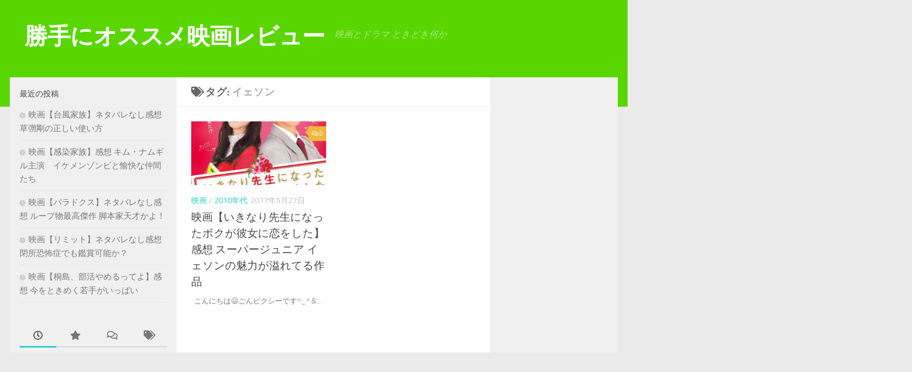

--- FILE ---
content_type: text/html; charset=UTF-8
request_url: http://gonpixy.com/tag/%E3%82%A4%E3%82%A7%E3%82%BD%E3%83%B3/
body_size: 26671
content:
<!DOCTYPE html>
<html class="no-js" dir="ltr" lang="ja" prefix="og: https://ogp.me/ns#">
<head>
  <meta charset="UTF-8">
  <meta name="viewport" content="width=device-width, initial-scale=1.0">
  <link rel="profile" href="https://gmpg.org/xfn/11" />
  <link rel="pingback" href="http://gonpixy.com/xmlrpc.php">

  <title>イェソン | 勝手にオススメ映画レビュー</title>

		<!-- All in One SEO 4.8.1.1 - aioseo.com -->
	<meta name="robots" content="max-image-preview:large" />
	<link rel="canonical" href="http://gonpixy.com/tag/%e3%82%a4%e3%82%a7%e3%82%bd%e3%83%b3/" />
	<meta name="generator" content="All in One SEO (AIOSEO) 4.8.1.1" />
		<script type="application/ld+json" class="aioseo-schema">
			{"@context":"https:\/\/schema.org","@graph":[{"@type":"BreadcrumbList","@id":"http:\/\/gonpixy.com\/tag\/%E3%82%A4%E3%82%A7%E3%82%BD%E3%83%B3\/#breadcrumblist","itemListElement":[{"@type":"ListItem","@id":"http:\/\/gonpixy.com\/#listItem","position":1,"name":"\u5bb6","item":"http:\/\/gonpixy.com\/","nextItem":{"@type":"ListItem","@id":"http:\/\/gonpixy.com\/tag\/%e3%82%a4%e3%82%a7%e3%82%bd%e3%83%b3\/#listItem","name":"\u30a4\u30a7\u30bd\u30f3"}},{"@type":"ListItem","@id":"http:\/\/gonpixy.com\/tag\/%e3%82%a4%e3%82%a7%e3%82%bd%e3%83%b3\/#listItem","position":2,"name":"\u30a4\u30a7\u30bd\u30f3","previousItem":{"@type":"ListItem","@id":"http:\/\/gonpixy.com\/#listItem","name":"\u5bb6"}}]},{"@type":"CollectionPage","@id":"http:\/\/gonpixy.com\/tag\/%E3%82%A4%E3%82%A7%E3%82%BD%E3%83%B3\/#collectionpage","url":"http:\/\/gonpixy.com\/tag\/%E3%82%A4%E3%82%A7%E3%82%BD%E3%83%B3\/","name":"\u30a4\u30a7\u30bd\u30f3 | \u52dd\u624b\u306b\u30aa\u30b9\u30b9\u30e1\u6620\u753b\u30ec\u30d3\u30e5\u30fc","inLanguage":"ja","isPartOf":{"@id":"http:\/\/gonpixy.com\/#website"},"breadcrumb":{"@id":"http:\/\/gonpixy.com\/tag\/%E3%82%A4%E3%82%A7%E3%82%BD%E3%83%B3\/#breadcrumblist"}},{"@type":"Organization","@id":"http:\/\/gonpixy.com\/#organization","name":"\u52dd\u624b\u306b\u30aa\u30b9\u30b9\u30e1\u6620\u753b\u30ec\u30d3\u30e5\u30fc","description":"\u6620\u753b\u3068\u30c9\u30e9\u30de  \u3068\u304d\u3069\u304d\u4f55\u304b","url":"http:\/\/gonpixy.com\/"},{"@type":"WebSite","@id":"http:\/\/gonpixy.com\/#website","url":"http:\/\/gonpixy.com\/","name":"\u52dd\u624b\u306b\u30aa\u30b9\u30b9\u30e1\u6620\u753b\u30ec\u30d3\u30e5\u30fc","description":"\u6620\u753b\u3068\u30c9\u30e9\u30de  \u3068\u304d\u3069\u304d\u4f55\u304b","inLanguage":"ja","publisher":{"@id":"http:\/\/gonpixy.com\/#organization"}}]}
		</script>
		<!-- All in One SEO -->

<script>document.documentElement.className = document.documentElement.className.replace("no-js","js");</script>
<link rel="alternate" type="application/rss+xml" title="勝手にオススメ映画レビュー &raquo; フィード" href="http://gonpixy.com/feed/" />
<link rel="alternate" type="application/rss+xml" title="勝手にオススメ映画レビュー &raquo; コメントフィード" href="http://gonpixy.com/comments/feed/" />
<link rel="alternate" type="application/rss+xml" title="勝手にオススメ映画レビュー &raquo; イェソン タグのフィード" href="http://gonpixy.com/tag/%e3%82%a4%e3%82%a7%e3%82%bd%e3%83%b3/feed/" />
<script>
window._wpemojiSettings = {"baseUrl":"https:\/\/s.w.org\/images\/core\/emoji\/15.0.3\/72x72\/","ext":".png","svgUrl":"https:\/\/s.w.org\/images\/core\/emoji\/15.0.3\/svg\/","svgExt":".svg","source":{"concatemoji":"http:\/\/gonpixy.com\/wp-includes\/js\/wp-emoji-release.min.js?ver=6.5.7"}};
/*! This file is auto-generated */
!function(i,n){var o,s,e;function c(e){try{var t={supportTests:e,timestamp:(new Date).valueOf()};sessionStorage.setItem(o,JSON.stringify(t))}catch(e){}}function p(e,t,n){e.clearRect(0,0,e.canvas.width,e.canvas.height),e.fillText(t,0,0);var t=new Uint32Array(e.getImageData(0,0,e.canvas.width,e.canvas.height).data),r=(e.clearRect(0,0,e.canvas.width,e.canvas.height),e.fillText(n,0,0),new Uint32Array(e.getImageData(0,0,e.canvas.width,e.canvas.height).data));return t.every(function(e,t){return e===r[t]})}function u(e,t,n){switch(t){case"flag":return n(e,"\ud83c\udff3\ufe0f\u200d\u26a7\ufe0f","\ud83c\udff3\ufe0f\u200b\u26a7\ufe0f")?!1:!n(e,"\ud83c\uddfa\ud83c\uddf3","\ud83c\uddfa\u200b\ud83c\uddf3")&&!n(e,"\ud83c\udff4\udb40\udc67\udb40\udc62\udb40\udc65\udb40\udc6e\udb40\udc67\udb40\udc7f","\ud83c\udff4\u200b\udb40\udc67\u200b\udb40\udc62\u200b\udb40\udc65\u200b\udb40\udc6e\u200b\udb40\udc67\u200b\udb40\udc7f");case"emoji":return!n(e,"\ud83d\udc26\u200d\u2b1b","\ud83d\udc26\u200b\u2b1b")}return!1}function f(e,t,n){var r="undefined"!=typeof WorkerGlobalScope&&self instanceof WorkerGlobalScope?new OffscreenCanvas(300,150):i.createElement("canvas"),a=r.getContext("2d",{willReadFrequently:!0}),o=(a.textBaseline="top",a.font="600 32px Arial",{});return e.forEach(function(e){o[e]=t(a,e,n)}),o}function t(e){var t=i.createElement("script");t.src=e,t.defer=!0,i.head.appendChild(t)}"undefined"!=typeof Promise&&(o="wpEmojiSettingsSupports",s=["flag","emoji"],n.supports={everything:!0,everythingExceptFlag:!0},e=new Promise(function(e){i.addEventListener("DOMContentLoaded",e,{once:!0})}),new Promise(function(t){var n=function(){try{var e=JSON.parse(sessionStorage.getItem(o));if("object"==typeof e&&"number"==typeof e.timestamp&&(new Date).valueOf()<e.timestamp+604800&&"object"==typeof e.supportTests)return e.supportTests}catch(e){}return null}();if(!n){if("undefined"!=typeof Worker&&"undefined"!=typeof OffscreenCanvas&&"undefined"!=typeof URL&&URL.createObjectURL&&"undefined"!=typeof Blob)try{var e="postMessage("+f.toString()+"("+[JSON.stringify(s),u.toString(),p.toString()].join(",")+"));",r=new Blob([e],{type:"text/javascript"}),a=new Worker(URL.createObjectURL(r),{name:"wpTestEmojiSupports"});return void(a.onmessage=function(e){c(n=e.data),a.terminate(),t(n)})}catch(e){}c(n=f(s,u,p))}t(n)}).then(function(e){for(var t in e)n.supports[t]=e[t],n.supports.everything=n.supports.everything&&n.supports[t],"flag"!==t&&(n.supports.everythingExceptFlag=n.supports.everythingExceptFlag&&n.supports[t]);n.supports.everythingExceptFlag=n.supports.everythingExceptFlag&&!n.supports.flag,n.DOMReady=!1,n.readyCallback=function(){n.DOMReady=!0}}).then(function(){return e}).then(function(){var e;n.supports.everything||(n.readyCallback(),(e=n.source||{}).concatemoji?t(e.concatemoji):e.wpemoji&&e.twemoji&&(t(e.twemoji),t(e.wpemoji)))}))}((window,document),window._wpemojiSettings);
</script>
<style id='wp-emoji-styles-inline-css'>

	img.wp-smiley, img.emoji {
		display: inline !important;
		border: none !important;
		box-shadow: none !important;
		height: 1em !important;
		width: 1em !important;
		margin: 0 0.07em !important;
		vertical-align: -0.1em !important;
		background: none !important;
		padding: 0 !important;
	}
</style>
<link rel='stylesheet' id='wp-block-library-css' href='http://gonpixy.com/wp-includes/css/dist/block-library/style.min.css?ver=6.5.7' media='all' />
<style id='classic-theme-styles-inline-css'>
/*! This file is auto-generated */
.wp-block-button__link{color:#fff;background-color:#32373c;border-radius:9999px;box-shadow:none;text-decoration:none;padding:calc(.667em + 2px) calc(1.333em + 2px);font-size:1.125em}.wp-block-file__button{background:#32373c;color:#fff;text-decoration:none}
</style>
<style id='global-styles-inline-css'>
body{--wp--preset--color--black: #000000;--wp--preset--color--cyan-bluish-gray: #abb8c3;--wp--preset--color--white: #ffffff;--wp--preset--color--pale-pink: #f78da7;--wp--preset--color--vivid-red: #cf2e2e;--wp--preset--color--luminous-vivid-orange: #ff6900;--wp--preset--color--luminous-vivid-amber: #fcb900;--wp--preset--color--light-green-cyan: #7bdcb5;--wp--preset--color--vivid-green-cyan: #00d084;--wp--preset--color--pale-cyan-blue: #8ed1fc;--wp--preset--color--vivid-cyan-blue: #0693e3;--wp--preset--color--vivid-purple: #9b51e0;--wp--preset--gradient--vivid-cyan-blue-to-vivid-purple: linear-gradient(135deg,rgba(6,147,227,1) 0%,rgb(155,81,224) 100%);--wp--preset--gradient--light-green-cyan-to-vivid-green-cyan: linear-gradient(135deg,rgb(122,220,180) 0%,rgb(0,208,130) 100%);--wp--preset--gradient--luminous-vivid-amber-to-luminous-vivid-orange: linear-gradient(135deg,rgba(252,185,0,1) 0%,rgba(255,105,0,1) 100%);--wp--preset--gradient--luminous-vivid-orange-to-vivid-red: linear-gradient(135deg,rgba(255,105,0,1) 0%,rgb(207,46,46) 100%);--wp--preset--gradient--very-light-gray-to-cyan-bluish-gray: linear-gradient(135deg,rgb(238,238,238) 0%,rgb(169,184,195) 100%);--wp--preset--gradient--cool-to-warm-spectrum: linear-gradient(135deg,rgb(74,234,220) 0%,rgb(151,120,209) 20%,rgb(207,42,186) 40%,rgb(238,44,130) 60%,rgb(251,105,98) 80%,rgb(254,248,76) 100%);--wp--preset--gradient--blush-light-purple: linear-gradient(135deg,rgb(255,206,236) 0%,rgb(152,150,240) 100%);--wp--preset--gradient--blush-bordeaux: linear-gradient(135deg,rgb(254,205,165) 0%,rgb(254,45,45) 50%,rgb(107,0,62) 100%);--wp--preset--gradient--luminous-dusk: linear-gradient(135deg,rgb(255,203,112) 0%,rgb(199,81,192) 50%,rgb(65,88,208) 100%);--wp--preset--gradient--pale-ocean: linear-gradient(135deg,rgb(255,245,203) 0%,rgb(182,227,212) 50%,rgb(51,167,181) 100%);--wp--preset--gradient--electric-grass: linear-gradient(135deg,rgb(202,248,128) 0%,rgb(113,206,126) 100%);--wp--preset--gradient--midnight: linear-gradient(135deg,rgb(2,3,129) 0%,rgb(40,116,252) 100%);--wp--preset--font-size--small: 13px;--wp--preset--font-size--medium: 20px;--wp--preset--font-size--large: 36px;--wp--preset--font-size--x-large: 42px;--wp--preset--spacing--20: 0.44rem;--wp--preset--spacing--30: 0.67rem;--wp--preset--spacing--40: 1rem;--wp--preset--spacing--50: 1.5rem;--wp--preset--spacing--60: 2.25rem;--wp--preset--spacing--70: 3.38rem;--wp--preset--spacing--80: 5.06rem;--wp--preset--shadow--natural: 6px 6px 9px rgba(0, 0, 0, 0.2);--wp--preset--shadow--deep: 12px 12px 50px rgba(0, 0, 0, 0.4);--wp--preset--shadow--sharp: 6px 6px 0px rgba(0, 0, 0, 0.2);--wp--preset--shadow--outlined: 6px 6px 0px -3px rgba(255, 255, 255, 1), 6px 6px rgba(0, 0, 0, 1);--wp--preset--shadow--crisp: 6px 6px 0px rgba(0, 0, 0, 1);}:where(.is-layout-flex){gap: 0.5em;}:where(.is-layout-grid){gap: 0.5em;}body .is-layout-flex{display: flex;}body .is-layout-flex{flex-wrap: wrap;align-items: center;}body .is-layout-flex > *{margin: 0;}body .is-layout-grid{display: grid;}body .is-layout-grid > *{margin: 0;}:where(.wp-block-columns.is-layout-flex){gap: 2em;}:where(.wp-block-columns.is-layout-grid){gap: 2em;}:where(.wp-block-post-template.is-layout-flex){gap: 1.25em;}:where(.wp-block-post-template.is-layout-grid){gap: 1.25em;}.has-black-color{color: var(--wp--preset--color--black) !important;}.has-cyan-bluish-gray-color{color: var(--wp--preset--color--cyan-bluish-gray) !important;}.has-white-color{color: var(--wp--preset--color--white) !important;}.has-pale-pink-color{color: var(--wp--preset--color--pale-pink) !important;}.has-vivid-red-color{color: var(--wp--preset--color--vivid-red) !important;}.has-luminous-vivid-orange-color{color: var(--wp--preset--color--luminous-vivid-orange) !important;}.has-luminous-vivid-amber-color{color: var(--wp--preset--color--luminous-vivid-amber) !important;}.has-light-green-cyan-color{color: var(--wp--preset--color--light-green-cyan) !important;}.has-vivid-green-cyan-color{color: var(--wp--preset--color--vivid-green-cyan) !important;}.has-pale-cyan-blue-color{color: var(--wp--preset--color--pale-cyan-blue) !important;}.has-vivid-cyan-blue-color{color: var(--wp--preset--color--vivid-cyan-blue) !important;}.has-vivid-purple-color{color: var(--wp--preset--color--vivid-purple) !important;}.has-black-background-color{background-color: var(--wp--preset--color--black) !important;}.has-cyan-bluish-gray-background-color{background-color: var(--wp--preset--color--cyan-bluish-gray) !important;}.has-white-background-color{background-color: var(--wp--preset--color--white) !important;}.has-pale-pink-background-color{background-color: var(--wp--preset--color--pale-pink) !important;}.has-vivid-red-background-color{background-color: var(--wp--preset--color--vivid-red) !important;}.has-luminous-vivid-orange-background-color{background-color: var(--wp--preset--color--luminous-vivid-orange) !important;}.has-luminous-vivid-amber-background-color{background-color: var(--wp--preset--color--luminous-vivid-amber) !important;}.has-light-green-cyan-background-color{background-color: var(--wp--preset--color--light-green-cyan) !important;}.has-vivid-green-cyan-background-color{background-color: var(--wp--preset--color--vivid-green-cyan) !important;}.has-pale-cyan-blue-background-color{background-color: var(--wp--preset--color--pale-cyan-blue) !important;}.has-vivid-cyan-blue-background-color{background-color: var(--wp--preset--color--vivid-cyan-blue) !important;}.has-vivid-purple-background-color{background-color: var(--wp--preset--color--vivid-purple) !important;}.has-black-border-color{border-color: var(--wp--preset--color--black) !important;}.has-cyan-bluish-gray-border-color{border-color: var(--wp--preset--color--cyan-bluish-gray) !important;}.has-white-border-color{border-color: var(--wp--preset--color--white) !important;}.has-pale-pink-border-color{border-color: var(--wp--preset--color--pale-pink) !important;}.has-vivid-red-border-color{border-color: var(--wp--preset--color--vivid-red) !important;}.has-luminous-vivid-orange-border-color{border-color: var(--wp--preset--color--luminous-vivid-orange) !important;}.has-luminous-vivid-amber-border-color{border-color: var(--wp--preset--color--luminous-vivid-amber) !important;}.has-light-green-cyan-border-color{border-color: var(--wp--preset--color--light-green-cyan) !important;}.has-vivid-green-cyan-border-color{border-color: var(--wp--preset--color--vivid-green-cyan) !important;}.has-pale-cyan-blue-border-color{border-color: var(--wp--preset--color--pale-cyan-blue) !important;}.has-vivid-cyan-blue-border-color{border-color: var(--wp--preset--color--vivid-cyan-blue) !important;}.has-vivid-purple-border-color{border-color: var(--wp--preset--color--vivid-purple) !important;}.has-vivid-cyan-blue-to-vivid-purple-gradient-background{background: var(--wp--preset--gradient--vivid-cyan-blue-to-vivid-purple) !important;}.has-light-green-cyan-to-vivid-green-cyan-gradient-background{background: var(--wp--preset--gradient--light-green-cyan-to-vivid-green-cyan) !important;}.has-luminous-vivid-amber-to-luminous-vivid-orange-gradient-background{background: var(--wp--preset--gradient--luminous-vivid-amber-to-luminous-vivid-orange) !important;}.has-luminous-vivid-orange-to-vivid-red-gradient-background{background: var(--wp--preset--gradient--luminous-vivid-orange-to-vivid-red) !important;}.has-very-light-gray-to-cyan-bluish-gray-gradient-background{background: var(--wp--preset--gradient--very-light-gray-to-cyan-bluish-gray) !important;}.has-cool-to-warm-spectrum-gradient-background{background: var(--wp--preset--gradient--cool-to-warm-spectrum) !important;}.has-blush-light-purple-gradient-background{background: var(--wp--preset--gradient--blush-light-purple) !important;}.has-blush-bordeaux-gradient-background{background: var(--wp--preset--gradient--blush-bordeaux) !important;}.has-luminous-dusk-gradient-background{background: var(--wp--preset--gradient--luminous-dusk) !important;}.has-pale-ocean-gradient-background{background: var(--wp--preset--gradient--pale-ocean) !important;}.has-electric-grass-gradient-background{background: var(--wp--preset--gradient--electric-grass) !important;}.has-midnight-gradient-background{background: var(--wp--preset--gradient--midnight) !important;}.has-small-font-size{font-size: var(--wp--preset--font-size--small) !important;}.has-medium-font-size{font-size: var(--wp--preset--font-size--medium) !important;}.has-large-font-size{font-size: var(--wp--preset--font-size--large) !important;}.has-x-large-font-size{font-size: var(--wp--preset--font-size--x-large) !important;}
.wp-block-navigation a:where(:not(.wp-element-button)){color: inherit;}
:where(.wp-block-post-template.is-layout-flex){gap: 1.25em;}:where(.wp-block-post-template.is-layout-grid){gap: 1.25em;}
:where(.wp-block-columns.is-layout-flex){gap: 2em;}:where(.wp-block-columns.is-layout-grid){gap: 2em;}
.wp-block-pullquote{font-size: 1.5em;line-height: 1.6;}
</style>
<link rel='stylesheet' id='wordpress-popular-posts-css-css' href='http://gonpixy.com/wp-content/plugins/wordpress-popular-posts/assets/css/wpp.css?ver=5.5.1' media='all' />
<link rel='stylesheet' id='hueman-main-style-css' href='http://gonpixy.com/wp-content/themes/hueman/assets/front/css/main.min.css?ver=3.7.23' media='all' />
<style id='hueman-main-style-inline-css'>
body { font-size:1.13rem; }@media only screen and (min-width: 720px) {
        .nav > li { font-size:1.13rem; }
      }.sidebar .widget { padding-left: 20px; padding-right: 20px; padding-top: 20px; }#header { background-color: #59d600; }
@media only screen and (min-width: 720px) {
  #nav-header .nav ul { background-color: #59d600; }
}
        .is-scrolled #header #nav-mobile { background-color: #454e5c; background-color: rgba(69,78,92,0.90) }#footer-bottom { background-color: #29dd23; }body { background-color: #eaeaea; }
</style>
<link rel='stylesheet' id='hueman-font-awesome-css' href='http://gonpixy.com/wp-content/themes/hueman/assets/front/css/font-awesome.min.css?ver=3.7.23' media='all' />
<style id='akismet-widget-style-inline-css'>

			.a-stats {
				--akismet-color-mid-green: #357b49;
				--akismet-color-white: #fff;
				--akismet-color-light-grey: #f6f7f7;

				max-width: 350px;
				width: auto;
			}

			.a-stats * {
				all: unset;
				box-sizing: border-box;
			}

			.a-stats strong {
				font-weight: 600;
			}

			.a-stats a.a-stats__link,
			.a-stats a.a-stats__link:visited,
			.a-stats a.a-stats__link:active {
				background: var(--akismet-color-mid-green);
				border: none;
				box-shadow: none;
				border-radius: 8px;
				color: var(--akismet-color-white);
				cursor: pointer;
				display: block;
				font-family: -apple-system, BlinkMacSystemFont, 'Segoe UI', 'Roboto', 'Oxygen-Sans', 'Ubuntu', 'Cantarell', 'Helvetica Neue', sans-serif;
				font-weight: 500;
				padding: 12px;
				text-align: center;
				text-decoration: none;
				transition: all 0.2s ease;
			}

			/* Extra specificity to deal with TwentyTwentyOne focus style */
			.widget .a-stats a.a-stats__link:focus {
				background: var(--akismet-color-mid-green);
				color: var(--akismet-color-white);
				text-decoration: none;
			}

			.a-stats a.a-stats__link:hover {
				filter: brightness(110%);
				box-shadow: 0 4px 12px rgba(0, 0, 0, 0.06), 0 0 2px rgba(0, 0, 0, 0.16);
			}

			.a-stats .count {
				color: var(--akismet-color-white);
				display: block;
				font-size: 1.5em;
				line-height: 1.4;
				padding: 0 13px;
				white-space: nowrap;
			}
		
</style>
<link rel='stylesheet' id='wp-associate-post-r2-css' href='http://gonpixy.com/wp-content/plugins/wp-associate-post-r2/css/skin-standard.css?ver=5.0.0' media='all' />
<script id="wpp-json" type="application/json">
{"sampling_active":0,"sampling_rate":100,"ajax_url":"http:\/\/gonpixy.com\/wp-json\/wordpress-popular-posts\/v1\/popular-posts","api_url":"http:\/\/gonpixy.com\/wp-json\/wordpress-popular-posts","ID":0,"token":"fc0558c8c5","lang":0,"debug":0}
</script>
<script src="http://gonpixy.com/wp-content/plugins/wordpress-popular-posts/assets/js/wpp.min.js?ver=5.5.1" id="wpp-js-js"></script>
<script src="http://gonpixy.com/wp-includes/js/jquery/jquery.min.js?ver=3.7.1" id="jquery-core-js"></script>
<script src="http://gonpixy.com/wp-includes/js/jquery/jquery-migrate.min.js?ver=3.4.1" id="jquery-migrate-js"></script>
<link rel="https://api.w.org/" href="http://gonpixy.com/wp-json/" /><link rel="alternate" type="application/json" href="http://gonpixy.com/wp-json/wp/v2/tags/45" /><link rel="EditURI" type="application/rsd+xml" title="RSD" href="http://gonpixy.com/xmlrpc.php?rsd" />
<meta name="generator" content="WordPress 6.5.7" />
            <style id="wpp-loading-animation-styles">@-webkit-keyframes bgslide{from{background-position-x:0}to{background-position-x:-200%}}@keyframes bgslide{from{background-position-x:0}to{background-position-x:-200%}}.wpp-widget-placeholder,.wpp-widget-block-placeholder{margin:0 auto;width:60px;height:3px;background:#dd3737;background:linear-gradient(90deg,#dd3737 0%,#571313 10%,#dd3737 100%);background-size:200% auto;border-radius:3px;-webkit-animation:bgslide 1s infinite linear;animation:bgslide 1s infinite linear}</style>
                <link rel="preload" as="font" type="font/woff2" href="http://gonpixy.com/wp-content/themes/hueman/assets/front/webfonts/fa-brands-400.woff2?v=5.15.2" crossorigin="anonymous"/>
    <link rel="preload" as="font" type="font/woff2" href="http://gonpixy.com/wp-content/themes/hueman/assets/front/webfonts/fa-regular-400.woff2?v=5.15.2" crossorigin="anonymous"/>
    <link rel="preload" as="font" type="font/woff2" href="http://gonpixy.com/wp-content/themes/hueman/assets/front/webfonts/fa-solid-900.woff2?v=5.15.2" crossorigin="anonymous"/>
  <link rel="preload" as="font" type="font/woff" href="http://gonpixy.com/wp-content/themes/hueman/assets/front/fonts/titillium-light-webfont.woff" crossorigin="anonymous"/>
<link rel="preload" as="font" type="font/woff" href="http://gonpixy.com/wp-content/themes/hueman/assets/front/fonts/titillium-lightitalic-webfont.woff" crossorigin="anonymous"/>
<link rel="preload" as="font" type="font/woff" href="http://gonpixy.com/wp-content/themes/hueman/assets/front/fonts/titillium-regular-webfont.woff" crossorigin="anonymous"/>
<link rel="preload" as="font" type="font/woff" href="http://gonpixy.com/wp-content/themes/hueman/assets/front/fonts/titillium-regularitalic-webfont.woff" crossorigin="anonymous"/>
<link rel="preload" as="font" type="font/woff" href="http://gonpixy.com/wp-content/themes/hueman/assets/front/fonts/titillium-semibold-webfont.woff" crossorigin="anonymous"/>
<style>
  /*  base : fonts
/* ------------------------------------ */
body { font-family: "Titillium", Arial, sans-serif; }
@font-face {
  font-family: 'Titillium';
  src: url('http://gonpixy.com/wp-content/themes/hueman/assets/front/fonts/titillium-light-webfont.eot');
  src: url('http://gonpixy.com/wp-content/themes/hueman/assets/front/fonts/titillium-light-webfont.svg#titillium-light-webfont') format('svg'),
     url('http://gonpixy.com/wp-content/themes/hueman/assets/front/fonts/titillium-light-webfont.eot?#iefix') format('embedded-opentype'),
     url('http://gonpixy.com/wp-content/themes/hueman/assets/front/fonts/titillium-light-webfont.woff') format('woff'),
     url('http://gonpixy.com/wp-content/themes/hueman/assets/front/fonts/titillium-light-webfont.ttf') format('truetype');
  font-weight: 300;
  font-style: normal;
}
@font-face {
  font-family: 'Titillium';
  src: url('http://gonpixy.com/wp-content/themes/hueman/assets/front/fonts/titillium-lightitalic-webfont.eot');
  src: url('http://gonpixy.com/wp-content/themes/hueman/assets/front/fonts/titillium-lightitalic-webfont.svg#titillium-lightitalic-webfont') format('svg'),
     url('http://gonpixy.com/wp-content/themes/hueman/assets/front/fonts/titillium-lightitalic-webfont.eot?#iefix') format('embedded-opentype'),
     url('http://gonpixy.com/wp-content/themes/hueman/assets/front/fonts/titillium-lightitalic-webfont.woff') format('woff'),
     url('http://gonpixy.com/wp-content/themes/hueman/assets/front/fonts/titillium-lightitalic-webfont.ttf') format('truetype');
  font-weight: 300;
  font-style: italic;
}
@font-face {
  font-family: 'Titillium';
  src: url('http://gonpixy.com/wp-content/themes/hueman/assets/front/fonts/titillium-regular-webfont.eot');
  src: url('http://gonpixy.com/wp-content/themes/hueman/assets/front/fonts/titillium-regular-webfont.svg#titillium-regular-webfont') format('svg'),
     url('http://gonpixy.com/wp-content/themes/hueman/assets/front/fonts/titillium-regular-webfont.eot?#iefix') format('embedded-opentype'),
     url('http://gonpixy.com/wp-content/themes/hueman/assets/front/fonts/titillium-regular-webfont.woff') format('woff'),
     url('http://gonpixy.com/wp-content/themes/hueman/assets/front/fonts/titillium-regular-webfont.ttf') format('truetype');
  font-weight: 400;
  font-style: normal;
}
@font-face {
  font-family: 'Titillium';
  src: url('http://gonpixy.com/wp-content/themes/hueman/assets/front/fonts/titillium-regularitalic-webfont.eot');
  src: url('http://gonpixy.com/wp-content/themes/hueman/assets/front/fonts/titillium-regularitalic-webfont.svg#titillium-regular-webfont') format('svg'),
     url('http://gonpixy.com/wp-content/themes/hueman/assets/front/fonts/titillium-regularitalic-webfont.eot?#iefix') format('embedded-opentype'),
     url('http://gonpixy.com/wp-content/themes/hueman/assets/front/fonts/titillium-regularitalic-webfont.woff') format('woff'),
     url('http://gonpixy.com/wp-content/themes/hueman/assets/front/fonts/titillium-regularitalic-webfont.ttf') format('truetype');
  font-weight: 400;
  font-style: italic;
}
@font-face {
    font-family: 'Titillium';
    src: url('http://gonpixy.com/wp-content/themes/hueman/assets/front/fonts/titillium-semibold-webfont.eot');
    src: url('http://gonpixy.com/wp-content/themes/hueman/assets/front/fonts/titillium-semibold-webfont.svg#titillium-semibold-webfont') format('svg'),
         url('http://gonpixy.com/wp-content/themes/hueman/assets/front/fonts/titillium-semibold-webfont.eot?#iefix') format('embedded-opentype'),
         url('http://gonpixy.com/wp-content/themes/hueman/assets/front/fonts/titillium-semibold-webfont.woff') format('woff'),
         url('http://gonpixy.com/wp-content/themes/hueman/assets/front/fonts/titillium-semibold-webfont.ttf') format('truetype');
  font-weight: 600;
  font-style: normal;
}
</style>
  <!--[if lt IE 9]>
<script src="http://gonpixy.com/wp-content/themes/hueman/assets/front/js/ie/html5shiv-printshiv.min.js"></script>
<script src="http://gonpixy.com/wp-content/themes/hueman/assets/front/js/ie/selectivizr.js"></script>
<![endif]-->
		<style id="wp-custom-css">
			.a-btn {
    font-size:16px;
    margin-left: auto;
    margin-right: auto;
    display: block;
    width: 300px;
    margin-bottom: 1em;
}
 
.a-btn a {
    display: block;
    position: relative;
    z-index: 2;
    overflow: hidden;
    width: 100%;
    font-weight: bold;
    box-shadow:2px 2px 2px #555;  
    border-radius: 5px;
    background-color: #ff8000;
    color: #ffffff !important;
    padding: 12px 0;
    text-align: center;
    text-decoration: none;
    transition: .25s linear;
    -webkit-transition: .25s linear;
    -moz-transition: .25s linear;
}

.r-btn {
    font-size:16px;
    margin-left: auto;
    margin-right: auto;
    display: block;
    width: 300px;
    margin-bottom: 1em;
}
 
.r-btn a {
    display: block;
    position: relative;
    z-index: 2;
    overflow: hidden;
    width: 100%;
    font-weight: bold;
    box-shadow:2px 2px 2px #555;  
    border-radius: 5px;
    background-color: #fa5858;
    color: #ffffff !important;
    padding: 12px 0;
    text-align: center;
    text-decoration: none;
    transition: .25s linear;
    -webkit-transition: .25s linear;
    -moz-transition: .25s linear;
}		</style>
		</head>

<body class="archive tag tag-45 wp-embed-responsive col-3cm full-width header-desktop-sticky hueman-3-7-23 chrome">
<div id="wrapper">
  <a class="screen-reader-text skip-link" href="#content">コンテンツへスキップ</a>
  
  <header id="header" class="top-menu-mobile-on one-mobile-menu top_menu header-ads-desktop header-ads-mobile topbar-transparent no-header-img">
        <nav class="nav-container group mobile-menu  no-menu-assigned" id="nav-mobile" data-menu-id="header-1">
  <div class="mobile-title-logo-in-header"><p class="site-title">                  <a class="custom-logo-link" href="http://gonpixy.com/" rel="home" title="勝手にオススメ映画レビュー | ホームページ">勝手にオススメ映画レビュー</a>                </p></div>
        
                    <!-- <div class="ham__navbar-toggler collapsed" aria-expanded="false">
          <div class="ham__navbar-span-wrapper">
            <span class="ham-toggler-menu__span"></span>
          </div>
        </div> -->
        <button class="ham__navbar-toggler-two collapsed" title="Menu" aria-expanded="false">
          <span class="ham__navbar-span-wrapper">
            <span class="line line-1"></span>
            <span class="line line-2"></span>
            <span class="line line-3"></span>
          </span>
        </button>
            
      <div class="nav-text"></div>
      <div class="nav-wrap container">
                  <ul class="nav container-inner group mobile-search">
                            <li>
                  <form role="search" method="get" class="search-form" action="http://gonpixy.com/">
				<label>
					<span class="screen-reader-text">検索:</span>
					<input type="search" class="search-field" placeholder="検索&hellip;" value="" name="s" />
				</label>
				<input type="submit" class="search-submit" value="検索" />
			</form>                </li>
                      </ul>
                      </div>
</nav><!--/#nav-topbar-->  
  
  <div class="container group">
        <div class="container-inner">

                    <div class="group hu-pad central-header-zone">
                  <div class="logo-tagline-group">
                      <p class="site-title">                  <a class="custom-logo-link" href="http://gonpixy.com/" rel="home" title="勝手にオススメ映画レビュー | ホームページ">勝手にオススメ映画レビュー</a>                </p>                                                <p class="site-description">映画とドラマ  ときどき何か</p>
                                        </div>

                                        <div id="header-widgets">
                          <div id="text-28" class="widget widget_text">			<div class="textwidget"><p><script async src="//pagead2.googlesyndication.com/pagead/js/adsbygoogle.js"></script><br />
<!-- 3番目 --><br />
<ins class="adsbygoogle"
     style="display:block"
     data-ad-client="ca-pub-7723493527420270"
     data-ad-slot="9030870545"
     data-ad-format="auto"></ins><br />
<script>
(adsbygoogle = window.adsbygoogle || []).push({});
</script></p>
</div>
		</div>                      </div><!--/#header-ads-->
                                </div>
      
      
    </div><!--/.container-inner-->
      </div><!--/.container-->

</header><!--/#header-->
  
  <div class="container" id="page">
    <div class="container-inner">
            <div class="main">
        <div class="main-inner group">
          
              <main class="content" id="content">
              <div class="page-title hu-pad group">
          	    		<h1><i class="fas fa-tags"></i>タグ: <span>イェソン </span></h1>
    	
    </div><!--/.page-title-->
          <div class="hu-pad group">
            
  <div id="grid-wrapper" class="post-list group">
    <div class="post-row">        <article id="post-407" class="group grid-item post-407 post type-post status-publish format-standard has-post-thumbnail hentry category-movies category-10 tag-45 tag-46 tag-47">
	<div class="post-inner post-hover">
      		<div class="post-thumbnail">
  			<a href="http://gonpixy.com/2017/05/27/%e6%98%a0%e7%94%bb%e3%80%90%e3%81%84%e3%81%8d%e3%81%aa%e3%82%8a%e5%85%88%e7%94%9f%e3%81%ab%e3%81%aa%e3%81%a3%e3%81%9f%e3%83%9c%e3%82%af%e3%81%8c%e5%bd%bc%e5%a5%b3%e3%81%ab%e6%81%8b%e3%82%92%e3%81%97/">
            				<img width="720" height="340" src="http://gonpixy.com/wp-content/uploads/2017/05/IMG_0318-720x340.jpg" class="attachment-thumb-large size-thumb-large wp-post-image" alt="" decoding="async" fetchpriority="high" srcset="http://gonpixy.com/wp-content/uploads/2017/05/IMG_0318-720x340.jpg 720w, http://gonpixy.com/wp-content/uploads/2017/05/IMG_0318-520x245.jpg 520w" sizes="(max-width: 720px) 100vw, 720px" />  				  				  				  			</a>
  			  				<a class="post-comments" href="http://gonpixy.com/2017/05/27/%e6%98%a0%e7%94%bb%e3%80%90%e3%81%84%e3%81%8d%e3%81%aa%e3%82%8a%e5%85%88%e7%94%9f%e3%81%ab%e3%81%aa%e3%81%a3%e3%81%9f%e3%83%9c%e3%82%af%e3%81%8c%e5%bd%bc%e5%a5%b3%e3%81%ab%e6%81%8b%e3%82%92%e3%81%97/#respond"><i class="far fa-comments"></i>0</a>
  			  		</div><!--/.post-thumbnail-->
          		<div class="post-meta group">
          			  <p class="post-category"><a href="http://gonpixy.com/category/movies/" rel="category tag">映画</a> / <a href="http://gonpixy.com/category/movies/2010/" rel="category tag">2010年代</a></p>
                  			  <p class="post-date">
  <time class="published updated" datetime="2017-05-27 10:11:22">2017年5月27日</time>
</p>

  <p class="post-byline" style="display:none">&nbsp;by    <span class="vcard author">
      <span class="fn"><a href="http://gonpixy.com/author/gonpixy/" title="gonpixy の投稿" rel="author">gonpixy</a></span>
    </span> &middot; Published <span class="published">2017年5月27日</span>
     &middot; Last modified <span class="updated">2017年9月17日</span>  </p>
          		</div><!--/.post-meta-->
    		<h2 class="post-title entry-title">
			<a href="http://gonpixy.com/2017/05/27/%e6%98%a0%e7%94%bb%e3%80%90%e3%81%84%e3%81%8d%e3%81%aa%e3%82%8a%e5%85%88%e7%94%9f%e3%81%ab%e3%81%aa%e3%81%a3%e3%81%9f%e3%83%9c%e3%82%af%e3%81%8c%e5%bd%bc%e5%a5%b3%e3%81%ab%e6%81%8b%e3%82%92%e3%81%97/" rel="bookmark">映画【いきなり先生になったボクが彼女に恋をした】感想 スーパージュニア イェソンの魅力が溢れてる作品</a>
		</h2><!--/.post-title-->

				<div class="entry excerpt entry-summary">
			<p>&nbsp; こんにちは&#x1f603;ごんピクシーです^_^ &#038;&#46;&#46;&#46;</p>
		</div><!--/.entry-->
		
	</div><!--/.post-inner-->
</article><!--/.post-->
    </div>  </div><!--/.post-list-->

<nav class="pagination group">
			<ul class="group">
			<li class="prev left"></li>
			<li class="next right"></li>
		</ul>
	</nav><!--/.pagination-->
          </div><!--/.hu-pad-->
            </main><!--/.content-->
          

	<div class="sidebar s1 collapsed" data-position="left" data-layout="col-3cm" data-sb-id="s1">

		<button class="sidebar-toggle" title="サイドバーを展開"><i class="fas sidebar-toggle-arrows"></i></button>

		<div class="sidebar-content">

			
			
			
			
		<div id="recent-posts-2" class="widget widget_recent_entries">
		<h3 class="widget-title">最近の投稿</h3>
		<ul>
											<li>
					<a href="http://gonpixy.com/2019/09/29/%e6%98%a0%e7%94%bb%e3%80%90%e5%8f%b0%e9%a2%a8%e5%ae%b6%e6%97%8f%e3%80%91%e3%83%8d%e3%82%bf%e3%83%90%e3%83%ac%e3%81%aa%e3%81%97%e6%84%9f%e6%83%b3-%e8%8d%89%e5%bd%85%e5%89%9b%e3%81%ae%e6%ad%a3%e3%81%97/">映画【台風家族】ネタバレなし感想 草彅剛の正しい使い方</a>
									</li>
											<li>
					<a href="http://gonpixy.com/2019/08/28/%e6%98%a0%e7%94%bb%e3%80%90%e6%84%9f%e6%9f%93%e5%ae%b6%e6%97%8f%e3%80%91%e6%84%9f%e6%83%b3-%e3%82%ad%e3%83%a0%e3%83%bb%e3%83%8a%e3%83%a0%e3%82%ae%e3%83%ab%e4%b8%bb%e6%bc%94%e3%80%80%e3%82%a4%e3%82%b1/">映画【感染家族】感想 キム・ナムギル主演　イケメンゾンビと愉快な仲間たち</a>
									</li>
											<li>
					<a href="http://gonpixy.com/2019/08/18/%e6%98%a0%e7%94%bb%e3%80%90%e3%83%91%e3%83%a9%e3%83%89%e3%82%af%e3%82%b9%e3%80%91%e3%83%8d%e3%82%bf%e3%83%90%e3%83%ac%e3%81%aa%e3%81%97%e6%84%9f%e6%83%b3-%e3%83%ab%e3%83%bc%e3%83%97%e7%89%a9%e6%9c%80/">映画【パラドクス】ネタバレなし感想 ループ物最高傑作 脚本家天才かよ！</a>
									</li>
											<li>
					<a href="http://gonpixy.com/2019/08/12/%e6%98%a0%e7%94%bb%e3%80%90%e3%83%aa%e3%83%9f%e3%83%83%e3%83%88%e3%80%91%e3%83%8d%e3%82%bf%e3%83%90%e3%83%ac%e3%81%aa%e3%81%97%e6%84%9f%e6%83%b3-%e9%96%89%e6%89%80%e6%81%90%e6%80%96%e7%97%87%e3%81%a7/">映画【リミット】ネタバレなし感想 閉所恐怖症でも鑑賞可能か？</a>
									</li>
											<li>
					<a href="http://gonpixy.com/2019/07/29/%e6%98%a0%e7%94%bb%e3%80%90%e6%a1%90%e5%b3%b6%e3%80%81%e9%83%a8%e6%b4%bb%e3%82%84%e3%82%81%e3%82%8b%e3%81%a3%e3%81%a6%e3%82%88%e3%80%91%e6%84%9f%e6%83%b3-%e4%bb%8a%e3%82%92%e3%81%a8%e3%81%8d%e3%82%81/">映画【桐島、部活やめるってよ】感想 今をときめく若手がいっぱい</a>
									</li>
					</ul>

		</div><div id="alxtabs-2" class="widget widget_hu_tabs">
<h3 class="widget-title"></h3><ul class="alx-tabs-nav group tab-count-4"><li class="alx-tab tab-recent"><a href="#tab-recent-2" title="最近の投稿"><i class="far fa-clock"></i><span>最近の投稿</span></a></li><li class="alx-tab tab-popular"><a href="#tab-popular-2" title="人気の投稿"><i class="fas fa-star"></i><span>人気の投稿</span></a></li><li class="alx-tab tab-comments"><a href="#tab-comments-2" title="最近のコメント"><i class="far fa-comments"></i><span>最近のコメント</span></a></li><li class="alx-tab tab-tags"><a href="#tab-tags-2" title="タグ"><i class="fas fa-tags"></i><span>タグ</span></a></li></ul>
	<div class="alx-tabs-container">


		
			
			<ul id="tab-recent-2" class="alx-tab group thumbs-enabled">
        								<li>

										<div class="tab-item-thumbnail">
						<a href="http://gonpixy.com/2019/09/29/%e6%98%a0%e7%94%bb%e3%80%90%e5%8f%b0%e9%a2%a8%e5%ae%b6%e6%97%8f%e3%80%91%e3%83%8d%e3%82%bf%e3%83%90%e3%83%ac%e3%81%aa%e3%81%97%e6%84%9f%e6%83%b3-%e8%8d%89%e5%bd%85%e5%89%9b%e3%81%ae%e6%ad%a3%e3%81%97/">
							<img width="80" height="80" src="http://gonpixy.com/wp-content/uploads/2019/09/835554D7-8948-4AF7-BC1A-FE854C81BB20-160x160.jpeg" class="attachment-thumb-small size-thumb-small wp-post-image" alt="" decoding="async" loading="lazy" />																											</a>
					</div>
					
					<div class="tab-item-inner group">
						<p class="tab-item-category"><a href="http://gonpixy.com/category/movies/" rel="category tag">映画</a> / <a href="http://gonpixy.com/category/movies/2019%e5%b9%b4%e5%85%ac%e9%96%8b/" rel="category tag">2019年公開</a></p>						<p class="tab-item-title"><a href="http://gonpixy.com/2019/09/29/%e6%98%a0%e7%94%bb%e3%80%90%e5%8f%b0%e9%a2%a8%e5%ae%b6%e6%97%8f%e3%80%91%e3%83%8d%e3%82%bf%e3%83%90%e3%83%ac%e3%81%aa%e3%81%97%e6%84%9f%e6%83%b3-%e8%8d%89%e5%bd%85%e5%89%9b%e3%81%ae%e6%ad%a3%e3%81%97/" rel="bookmark">映画【台風家族】ネタバレなし感想 草彅剛の正しい使い方</a></p>
						<p class="tab-item-date">2019年9月29日</p>					</div>

				</li>
								<li>

										<div class="tab-item-thumbnail">
						<a href="http://gonpixy.com/2019/08/28/%e6%98%a0%e7%94%bb%e3%80%90%e6%84%9f%e6%9f%93%e5%ae%b6%e6%97%8f%e3%80%91%e6%84%9f%e6%83%b3-%e3%82%ad%e3%83%a0%e3%83%bb%e3%83%8a%e3%83%a0%e3%82%ae%e3%83%ab%e4%b8%bb%e6%bc%94%e3%80%80%e3%82%a4%e3%82%b1/">
							<img width="80" height="80" src="http://gonpixy.com/wp-content/uploads/2019/08/3D2A4865-3D47-4F3D-9C21-637D63F7DBE1-160x160.jpeg" class="attachment-thumb-small size-thumb-small wp-post-image" alt="" decoding="async" loading="lazy" />																											</a>
					</div>
					
					<div class="tab-item-inner group">
						<p class="tab-item-category"><a href="http://gonpixy.com/category/movies/" rel="category tag">映画</a> / <a href="http://gonpixy.com/category/movies/2019%e5%b9%b4%e5%85%ac%e9%96%8b/" rel="category tag">2019年公開</a></p>						<p class="tab-item-title"><a href="http://gonpixy.com/2019/08/28/%e6%98%a0%e7%94%bb%e3%80%90%e6%84%9f%e6%9f%93%e5%ae%b6%e6%97%8f%e3%80%91%e6%84%9f%e6%83%b3-%e3%82%ad%e3%83%a0%e3%83%bb%e3%83%8a%e3%83%a0%e3%82%ae%e3%83%ab%e4%b8%bb%e6%bc%94%e3%80%80%e3%82%a4%e3%82%b1/" rel="bookmark">映画【感染家族】感想 キム・ナムギル主演　イケメンゾンビと愉快な仲間たち</a></p>
						<p class="tab-item-date">2019年8月28日</p>					</div>

				</li>
								<li>

										<div class="tab-item-thumbnail">
						<a href="http://gonpixy.com/2019/08/18/%e6%98%a0%e7%94%bb%e3%80%90%e3%83%91%e3%83%a9%e3%83%89%e3%82%af%e3%82%b9%e3%80%91%e3%83%8d%e3%82%bf%e3%83%90%e3%83%ac%e3%81%aa%e3%81%97%e6%84%9f%e6%83%b3-%e3%83%ab%e3%83%bc%e3%83%97%e7%89%a9%e6%9c%80/">
							<img width="80" height="80" src="http://gonpixy.com/wp-content/uploads/2019/08/CD3AFC71-E689-4FDA-9EA5-56EB25D5C387-160x160.jpeg" class="attachment-thumb-small size-thumb-small wp-post-image" alt="" decoding="async" loading="lazy" />																											</a>
					</div>
					
					<div class="tab-item-inner group">
						<p class="tab-item-category"><a href="http://gonpixy.com/category/movies/" rel="category tag">映画</a> / <a href="http://gonpixy.com/category/movies/2010/" rel="category tag">2010年代</a></p>						<p class="tab-item-title"><a href="http://gonpixy.com/2019/08/18/%e6%98%a0%e7%94%bb%e3%80%90%e3%83%91%e3%83%a9%e3%83%89%e3%82%af%e3%82%b9%e3%80%91%e3%83%8d%e3%82%bf%e3%83%90%e3%83%ac%e3%81%aa%e3%81%97%e6%84%9f%e6%83%b3-%e3%83%ab%e3%83%bc%e3%83%97%e7%89%a9%e6%9c%80/" rel="bookmark">映画【パラドクス】ネタバレなし感想 ループ物最高傑作 脚本家天才かよ！</a></p>
						<p class="tab-item-date">2019年8月18日</p>					</div>

				</li>
								<li>

										<div class="tab-item-thumbnail">
						<a href="http://gonpixy.com/2019/08/12/%e6%98%a0%e7%94%bb%e3%80%90%e3%83%aa%e3%83%9f%e3%83%83%e3%83%88%e3%80%91%e3%83%8d%e3%82%bf%e3%83%90%e3%83%ac%e3%81%aa%e3%81%97%e6%84%9f%e6%83%b3-%e9%96%89%e6%89%80%e6%81%90%e6%80%96%e7%97%87%e3%81%a7/">
							<img width="80" height="80" src="http://gonpixy.com/wp-content/uploads/2019/08/F816D662-5AAE-489F-A58A-992B68B4B0F4-160x160.jpeg" class="attachment-thumb-small size-thumb-small wp-post-image" alt="" decoding="async" loading="lazy" />																											</a>
					</div>
					
					<div class="tab-item-inner group">
						<p class="tab-item-category"><a href="http://gonpixy.com/category/movies/" rel="category tag">映画</a> / <a href="http://gonpixy.com/category/movies/2010/" rel="category tag">2010年代</a></p>						<p class="tab-item-title"><a href="http://gonpixy.com/2019/08/12/%e6%98%a0%e7%94%bb%e3%80%90%e3%83%aa%e3%83%9f%e3%83%83%e3%83%88%e3%80%91%e3%83%8d%e3%82%bf%e3%83%90%e3%83%ac%e3%81%aa%e3%81%97%e6%84%9f%e6%83%b3-%e9%96%89%e6%89%80%e6%81%90%e6%80%96%e7%97%87%e3%81%a7/" rel="bookmark">映画【リミット】ネタバレなし感想 閉所恐怖症でも鑑賞可能か？</a></p>
						<p class="tab-item-date">2019年8月12日</p>					</div>

				</li>
								<li>

										<div class="tab-item-thumbnail">
						<a href="http://gonpixy.com/2019/07/29/%e6%98%a0%e7%94%bb%e3%80%90%e6%a1%90%e5%b3%b6%e3%80%81%e9%83%a8%e6%b4%bb%e3%82%84%e3%82%81%e3%82%8b%e3%81%a3%e3%81%a6%e3%82%88%e3%80%91%e6%84%9f%e6%83%b3-%e4%bb%8a%e3%82%92%e3%81%a8%e3%81%8d%e3%82%81/">
							<img width="80" height="80" src="http://gonpixy.com/wp-content/uploads/2019/07/3ACBC809-BD50-4752-89DF-9980FB0BF3C3-160x160.jpeg" class="attachment-thumb-small size-thumb-small wp-post-image" alt="" decoding="async" loading="lazy" />																											</a>
					</div>
					
					<div class="tab-item-inner group">
						<p class="tab-item-category"><a href="http://gonpixy.com/category/movies/" rel="category tag">映画</a> / <a href="http://gonpixy.com/category/movies/80%e7%82%b9%e3%80%9c/" rel="category tag">80点〜</a> / <a href="http://gonpixy.com/category/movies/2010/" rel="category tag">2010年代</a> / <a href="http://gonpixy.com/category/movies/%e6%9d%be%e5%b2%a1%e8%8c%89%e5%84%aa/" rel="category tag">松岡茉優</a></p>						<p class="tab-item-title"><a href="http://gonpixy.com/2019/07/29/%e6%98%a0%e7%94%bb%e3%80%90%e6%a1%90%e5%b3%b6%e3%80%81%e9%83%a8%e6%b4%bb%e3%82%84%e3%82%81%e3%82%8b%e3%81%a3%e3%81%a6%e3%82%88%e3%80%91%e6%84%9f%e6%83%b3-%e4%bb%8a%e3%82%92%e3%81%a8%e3%81%8d%e3%82%81/" rel="bookmark">映画【桐島、部活やめるってよ】感想 今をときめく若手がいっぱい</a></p>
						<p class="tab-item-date">2019年7月29日</p>					</div>

				</li>
								<li>

										<div class="tab-item-thumbnail">
						<a href="http://gonpixy.com/2019/07/21/%e6%98%a0%e7%94%bb%e3%80%90%e3%83%9b%e3%83%83%e3%83%88%e3%82%ae%e3%83%9f%e3%83%83%e3%82%af-%e3%82%ac%e3%83%bc%e3%83%ab%e3%83%9f%e3%83%bc%e3%83%84%e3%83%9c%e3%83%bc%e3%82%a4%e3%80%91%e6%84%9f%e6%83%b3/">
							<img width="80" height="80" src="http://gonpixy.com/wp-content/uploads/2019/07/296A2045-CA6D-472E-AA77-68233CC3EB4B-160x160.jpeg" class="attachment-thumb-small size-thumb-small wp-post-image" alt="" decoding="async" loading="lazy" />																											</a>
					</div>
					
					<div class="tab-item-inner group">
						<p class="tab-item-category"><a href="http://gonpixy.com/category/movies/" rel="category tag">映画</a> / <a href="http://gonpixy.com/category/movies/2019%e5%b9%b4%e5%85%ac%e9%96%8b/" rel="category tag">2019年公開</a></p>						<p class="tab-item-title"><a href="http://gonpixy.com/2019/07/21/%e6%98%a0%e7%94%bb%e3%80%90%e3%83%9b%e3%83%83%e3%83%88%e3%82%ae%e3%83%9f%e3%83%83%e3%82%af-%e3%82%ac%e3%83%bc%e3%83%ab%e3%83%9f%e3%83%bc%e3%83%84%e3%83%9c%e3%83%bc%e3%82%a4%e3%80%91%e6%84%9f%e6%83%b3/" rel="bookmark">映画【ホットギミック ガールミーツボーイ】感想</a></p>
						<p class="tab-item-date">2019年7月21日</p>					</div>

				</li>
								<li>

										<div class="tab-item-thumbnail">
						<a href="http://gonpixy.com/2019/07/15/%e6%98%a0%e7%94%bb%e3%80%90%e4%bb%8a%e6%97%a5%e3%82%82%e5%ab%8c%e3%81%8c%e3%82%89%e3%81%9b%e5%bc%81%e5%bd%93%e3%80%91%e6%84%9f%e6%83%b3-%e3%81%aa%e3%81%9c3%e5%b9%b4%e9%96%93%e3%82%82%e7%b6%9a%e3%81%91/">
							<img width="80" height="80" src="http://gonpixy.com/wp-content/uploads/2019/07/D0FA1403-81EA-46A7-B8C8-E92E05B225E4-160x160.jpeg" class="attachment-thumb-small size-thumb-small wp-post-image" alt="" decoding="async" loading="lazy" />																											</a>
					</div>
					
					<div class="tab-item-inner group">
						<p class="tab-item-category"><a href="http://gonpixy.com/category/movies/" rel="category tag">映画</a> / <a href="http://gonpixy.com/category/movies/2019%e5%b9%b4%e5%85%ac%e9%96%8b/" rel="category tag">2019年公開</a></p>						<p class="tab-item-title"><a href="http://gonpixy.com/2019/07/15/%e6%98%a0%e7%94%bb%e3%80%90%e4%bb%8a%e6%97%a5%e3%82%82%e5%ab%8c%e3%81%8c%e3%82%89%e3%81%9b%e5%bc%81%e5%bd%93%e3%80%91%e6%84%9f%e6%83%b3-%e3%81%aa%e3%81%9c3%e5%b9%b4%e9%96%93%e3%82%82%e7%b6%9a%e3%81%91/" rel="bookmark">映画【今日も嫌がらせ弁当】感想 なぜ3年間も続けたのか</a></p>
						<p class="tab-item-date">2019年7月15日</p>					</div>

				</li>
								<li>

										<div class="tab-item-thumbnail">
						<a href="http://gonpixy.com/2019/07/10/%e6%98%a0%e7%94%bb%e3%80%90%e3%82%b6%e3%83%bb%e3%83%95%e3%82%a1%e3%83%96%e3%83%ab%e3%80%91%e6%84%9f%e6%83%b3-%e5%8e%9f%e4%bd%9c%e3%81%a8%e3%82%a4%e3%83%a1%e3%83%bc%e3%82%b8%e3%81%ae%e9%81%95%e3%81%86/">
							<img width="80" height="80" src="http://gonpixy.com/wp-content/uploads/2019/07/E57CE936-8C9F-404B-AC1D-3CFC3BD8733D-160x160.jpeg" class="attachment-thumb-small size-thumb-small wp-post-image" alt="" decoding="async" loading="lazy" />																											</a>
					</div>
					
					<div class="tab-item-inner group">
						<p class="tab-item-category"><a href="http://gonpixy.com/category/movies/" rel="category tag">映画</a> / <a href="http://gonpixy.com/category/movies/2019%e5%b9%b4%e5%85%ac%e9%96%8b/" rel="category tag">2019年公開</a></p>						<p class="tab-item-title"><a href="http://gonpixy.com/2019/07/10/%e6%98%a0%e7%94%bb%e3%80%90%e3%82%b6%e3%83%bb%e3%83%95%e3%82%a1%e3%83%96%e3%83%ab%e3%80%91%e6%84%9f%e6%83%b3-%e5%8e%9f%e4%bd%9c%e3%81%a8%e3%82%a4%e3%83%a1%e3%83%bc%e3%82%b8%e3%81%ae%e9%81%95%e3%81%86/" rel="bookmark">映画【ザ・ファブル】感想 原作とイメージの違うキャストは許せるか？</a></p>
						<p class="tab-item-date">2019年7月10日</p>					</div>

				</li>
								<li>

										<div class="tab-item-thumbnail">
						<a href="http://gonpixy.com/2019/06/30/%e6%98%a0%e7%94%bb%e3%80%90%e3%83%91%e3%83%94%e3%83%a8%e3%83%b3%e3%80%91%e6%84%9f%e6%83%b3-%e3%83%81%e3%83%a3%e3%83%bc%e3%83%aa%e3%83%bc%e3%83%bb%e3%83%8f%e3%83%8a%e3%83%a0-%e3%83%a9%e3%83%9f%e3%83%bb/">
							<img width="80" height="80" src="http://gonpixy.com/wp-content/uploads/2019/06/E18B6CD1-6D58-49E7-83A3-EB381D346BA0-160x160.jpeg" class="attachment-thumb-small size-thumb-small wp-post-image" alt="" decoding="async" loading="lazy" />																											</a>
					</div>
					
					<div class="tab-item-inner group">
						<p class="tab-item-category"><a href="http://gonpixy.com/category/movies/90%e7%82%b9%e3%80%9c/" rel="category tag">90点〜</a> / <a href="http://gonpixy.com/category/movies/" rel="category tag">映画</a></p>						<p class="tab-item-title"><a href="http://gonpixy.com/2019/06/30/%e6%98%a0%e7%94%bb%e3%80%90%e3%83%91%e3%83%94%e3%83%a8%e3%83%b3%e3%80%91%e6%84%9f%e6%83%b3-%e3%83%81%e3%83%a3%e3%83%bc%e3%83%aa%e3%83%bc%e3%83%bb%e3%83%8f%e3%83%8a%e3%83%a0-%e3%83%a9%e3%83%9f%e3%83%bb/" rel="bookmark">映画【パピヨン】感想 チャーリー・ハナム ラミ・マレック 2人が魅せる魂の演技</a></p>
						<p class="tab-item-date">2019年6月30日</p>					</div>

				</li>
								<li>

										<div class="tab-item-thumbnail">
						<a href="http://gonpixy.com/2019/06/29/%e6%98%a0%e7%94%bb%e3%80%90%e3%82%a6%e3%82%a3%e3%83%bc%e3%82%a2%e3%83%bc%e3%83%aa%e3%83%88%e3%83%ab%e3%82%be%e3%83%b3%e3%83%93%e3%83%bc%e3%82%ba%e3%80%91%e6%84%9f%e6%83%b3-%e7%b5%b6%e6%9c%9b%e3%83%80/">
							<img width="80" height="80" src="http://gonpixy.com/wp-content/uploads/2019/06/3BFA5946-A613-4B69-8DE5-EBAB78EE1003-160x160.jpeg" class="attachment-thumb-small size-thumb-small wp-post-image" alt="" decoding="async" loading="lazy" />																											</a>
					</div>
					
					<div class="tab-item-inner group">
						<p class="tab-item-category"><a href="http://gonpixy.com/category/movies/" rel="category tag">映画</a> / <a href="http://gonpixy.com/category/movies/2019%e5%b9%b4%e5%85%ac%e9%96%8b/" rel="category tag">2019年公開</a></p>						<p class="tab-item-title"><a href="http://gonpixy.com/2019/06/29/%e6%98%a0%e7%94%bb%e3%80%90%e3%82%a6%e3%82%a3%e3%83%bc%e3%82%a2%e3%83%bc%e3%83%aa%e3%83%88%e3%83%ab%e3%82%be%e3%83%b3%e3%83%93%e3%83%bc%e3%82%ba%e3%80%91%e6%84%9f%e6%83%b3-%e7%b5%b6%e6%9c%9b%e3%83%80/" rel="bookmark">映画【ウィーアーリトルゾンビーズ】感想 絶望ダッサ エモい&#x2753;古っ</a></p>
						<p class="tab-item-date">2019年6月29日</p>					</div>

				</li>
								<li>

										<div class="tab-item-thumbnail">
						<a href="http://gonpixy.com/2019/06/23/%e6%98%a0%e7%94%bb%e3%80%90%e6%97%85%e3%81%ae%e3%81%8a%e3%82%8f%e3%82%8a%e4%b8%96%e7%95%8c%e3%81%ae%e3%81%af%e3%81%98%e3%81%be%e3%82%8a%e3%80%91%e6%84%9f%e6%83%b3-%e9%bb%92%e6%b2%a2%e6%b8%85%e3%80%81/">
							<img width="80" height="80" src="http://gonpixy.com/wp-content/uploads/2019/06/74D70884-74FB-47C5-940C-434BC95A4F39-160x160.jpeg" class="attachment-thumb-small size-thumb-small wp-post-image" alt="" decoding="async" loading="lazy" />																											</a>
					</div>
					
					<div class="tab-item-inner group">
						<p class="tab-item-category"><a href="http://gonpixy.com/category/movies/" rel="category tag">映画</a> / <a href="http://gonpixy.com/category/movies/2019%e5%b9%b4%e5%85%ac%e9%96%8b/" rel="category tag">2019年公開</a></p>						<p class="tab-item-title"><a href="http://gonpixy.com/2019/06/23/%e6%98%a0%e7%94%bb%e3%80%90%e6%97%85%e3%81%ae%e3%81%8a%e3%82%8f%e3%82%8a%e4%b8%96%e7%95%8c%e3%81%ae%e3%81%af%e3%81%98%e3%81%be%e3%82%8a%e3%80%91%e6%84%9f%e6%83%b3-%e9%bb%92%e6%b2%a2%e6%b8%85%e3%80%81/" rel="bookmark">映画【旅のおわり世界のはじまり】感想 黒沢清、前田敦子を撮る</a></p>
						<p class="tab-item-date">2019年6月23日</p>					</div>

				</li>
								<li>

										<div class="tab-item-thumbnail">
						<a href="http://gonpixy.com/2019/06/20/%e6%98%a0%e7%94%bb%e3%80%90%e3%82%b9%e3%83%8e%e3%83%bc%e3%83%bb%e3%83%ad%e3%83%af%e3%82%a4%e3%83%a4%e3%83%ab%e3%80%91%e6%84%9f%e6%83%b3-%e4%ba%ba%e3%81%8c%e6%ad%bb%e3%81%ac%e3%81%9f%e3%81%b3%e3%81%ab/">
							<img width="80" height="80" src="http://gonpixy.com/wp-content/uploads/2019/06/7882783B-D303-4176-AB00-28B3B29D0835-160x160.jpeg" class="attachment-thumb-small size-thumb-small wp-post-image" alt="" decoding="async" loading="lazy" />																											</a>
					</div>
					
					<div class="tab-item-inner group">
						<p class="tab-item-category"><a href="http://gonpixy.com/category/movies/" rel="category tag">映画</a> / <a href="http://gonpixy.com/category/movies/2019%e5%b9%b4%e5%85%ac%e9%96%8b/" rel="category tag">2019年公開</a> / <a href="http://gonpixy.com/category/movies/%e3%83%aa%e3%83%bc%e3%82%a2%e3%83%a0%e3%83%bb%e3%83%8b%e3%83%bc%e3%82%bd%e3%83%b3-movies/" rel="category tag">リーアム・ニーソン</a></p>						<p class="tab-item-title"><a href="http://gonpixy.com/2019/06/20/%e6%98%a0%e7%94%bb%e3%80%90%e3%82%b9%e3%83%8e%e3%83%bc%e3%83%bb%e3%83%ad%e3%83%af%e3%82%a4%e3%83%a4%e3%83%ab%e3%80%91%e6%84%9f%e6%83%b3-%e4%ba%ba%e3%81%8c%e6%ad%bb%e3%81%ac%e3%81%9f%e3%81%b3%e3%81%ab/" rel="bookmark">映画【スノー・ロワイヤル】感想 人が死ぬたびに笑える究極のブラックユーモア作品</a></p>
						<p class="tab-item-date">2019年6月20日</p>					</div>

				</li>
								<li>

										<div class="tab-item-thumbnail">
						<a href="http://gonpixy.com/2019/06/16/%e6%98%a0%e7%94%bb%e3%80%90%e7%94%ba%e7%94%b0%e3%81%8f%e3%82%93%e3%81%ae%e4%b8%96%e7%95%8c%e3%80%91%e6%84%9f%e6%83%b3-%e3%82%a2%e3%83%a9%e3%82%b5%e3%83%bc4%e4%ba%ba%e3%81%ae%e9%ab%98%e6%a0%a1%e7%94%9f/">
							<img width="80" height="80" src="http://gonpixy.com/wp-content/uploads/2019/06/F2201898-38BC-432B-A017-EF6E3F486792-160x160.jpeg" class="attachment-thumb-small size-thumb-small wp-post-image" alt="" decoding="async" loading="lazy" />																											</a>
					</div>
					
					<div class="tab-item-inner group">
						<p class="tab-item-category"><a href="http://gonpixy.com/category/movies/" rel="category tag">映画</a> / <a href="http://gonpixy.com/category/movies/2019%e5%b9%b4%e5%85%ac%e9%96%8b/" rel="category tag">2019年公開</a></p>						<p class="tab-item-title"><a href="http://gonpixy.com/2019/06/16/%e6%98%a0%e7%94%bb%e3%80%90%e7%94%ba%e7%94%b0%e3%81%8f%e3%82%93%e3%81%ae%e4%b8%96%e7%95%8c%e3%80%91%e6%84%9f%e6%83%b3-%e3%82%a2%e3%83%a9%e3%82%b5%e3%83%bc4%e4%ba%ba%e3%81%ae%e9%ab%98%e6%a0%a1%e7%94%9f/" rel="bookmark">映画【町田くんの世界】感想 アラサー4人の高校生役は何故か</a></p>
						<p class="tab-item-date">2019年6月16日</p>					</div>

				</li>
								<li>

										<div class="tab-item-thumbnail">
						<a href="http://gonpixy.com/2019/06/09/%e6%98%a0%e7%94%bb%e3%80%90%e3%83%91%e3%83%a9%e3%83%ac%e3%83%ab%e3%83%af%e3%83%bc%e3%83%ab%e3%83%89%e3%83%bb%e3%83%a9%e3%83%96%e3%82%b9%e3%83%88%e3%83%bc%e3%83%aa%e3%83%bc%e3%80%91%e6%84%9f%e6%83%b3/">
							<img width="80" height="80" src="http://gonpixy.com/wp-content/uploads/2019/06/D10D3FAC-2229-4430-A8DB-2391413465B9-160x160.jpeg" class="attachment-thumb-small size-thumb-small wp-post-image" alt="" decoding="async" loading="lazy" />																											</a>
					</div>
					
					<div class="tab-item-inner group">
						<p class="tab-item-category"><a href="http://gonpixy.com/category/movies/" rel="category tag">映画</a> / <a href="http://gonpixy.com/category/movies/2019%e5%b9%b4%e5%85%ac%e9%96%8b/" rel="category tag">2019年公開</a></p>						<p class="tab-item-title"><a href="http://gonpixy.com/2019/06/09/%e6%98%a0%e7%94%bb%e3%80%90%e3%83%91%e3%83%a9%e3%83%ac%e3%83%ab%e3%83%af%e3%83%bc%e3%83%ab%e3%83%89%e3%83%bb%e3%83%a9%e3%83%96%e3%82%b9%e3%83%88%e3%83%bc%e3%83%aa%e3%83%bc%e3%80%91%e6%84%9f%e6%83%b3/" rel="bookmark">映画【パラレルワールド・ラブストーリー】感想</a></p>
						<p class="tab-item-date">2019年6月9日</p>					</div>

				</li>
								<li>

										<div class="tab-item-thumbnail">
						<a href="http://gonpixy.com/2019/06/08/%e6%98%a0%e7%94%bb%e3%80%90%e7%a9%ba%e6%af%8d%e3%81%84%e3%81%b6%e3%81%8d%e3%80%91%e6%84%9f%e6%83%b3-%e3%81%8b%e3%82%8f%e3%81%90%e3%81%a1%e3%81%8b%e3%81%84%e3%81%98%e5%8e%9f%e4%bd%9c%e3%82%b3%e3%83%9f/">
							<img width="80" height="80" src="http://gonpixy.com/wp-content/uploads/2019/06/14B3D567-6E3F-4C6D-B0A8-47973143FB3A-160x160.jpeg" class="attachment-thumb-small size-thumb-small wp-post-image" alt="" decoding="async" loading="lazy" />																											</a>
					</div>
					
					<div class="tab-item-inner group">
						<p class="tab-item-category"><a href="http://gonpixy.com/category/movies/" rel="category tag">映画</a> / <a href="http://gonpixy.com/category/movies/2019%e5%b9%b4%e5%85%ac%e9%96%8b/" rel="category tag">2019年公開</a></p>						<p class="tab-item-title"><a href="http://gonpixy.com/2019/06/08/%e6%98%a0%e7%94%bb%e3%80%90%e7%a9%ba%e6%af%8d%e3%81%84%e3%81%b6%e3%81%8d%e3%80%91%e6%84%9f%e6%83%b3-%e3%81%8b%e3%82%8f%e3%81%90%e3%81%a1%e3%81%8b%e3%81%84%e3%81%98%e5%8e%9f%e4%bd%9c%e3%82%b3%e3%83%9f/" rel="bookmark">映画【空母いぶき】感想 かわぐちかいじ原作コミックを映画化</a></p>
						<p class="tab-item-date">2019年6月8日</p>					</div>

				</li>
								<li>

										<div class="tab-item-thumbnail">
						<a href="http://gonpixy.com/2019/06/02/%e6%98%a0%e7%94%bb%e3%80%90%e3%83%91%e3%83%aa%e3%80%81%e5%98%98%e3%81%a4%e3%81%8d%e3%81%aa%e6%81%8b%e3%80%91%e3%83%8d%e3%82%bf%e3%83%90%e3%83%ac%e3%81%aa%e3%81%97%e6%84%9f%e6%83%b3-%ef%bc%91%e3%81%a4/">
							<img width="80" height="80" src="http://gonpixy.com/wp-content/uploads/2019/06/7E46B36E-D4B3-47D5-819E-11DB6DB63BD7-160x160.jpeg" class="attachment-thumb-small size-thumb-small wp-post-image" alt="" decoding="async" loading="lazy" />																											</a>
					</div>
					
					<div class="tab-item-inner group">
						<p class="tab-item-category"><a href="http://gonpixy.com/category/movies/" rel="category tag">映画</a> / <a href="http://gonpixy.com/category/movies/2019%e5%b9%b4%e5%85%ac%e9%96%8b/" rel="category tag">2019年公開</a></p>						<p class="tab-item-title"><a href="http://gonpixy.com/2019/06/02/%e6%98%a0%e7%94%bb%e3%80%90%e3%83%91%e3%83%aa%e3%80%81%e5%98%98%e3%81%a4%e3%81%8d%e3%81%aa%e6%81%8b%e3%80%91%e3%83%8d%e3%82%bf%e3%83%90%e3%83%ac%e3%81%aa%e3%81%97%e6%84%9f%e6%83%b3-%ef%bc%91%e3%81%a4/" rel="bookmark">映画【パリ、嘘つきな恋】ネタバレなし感想 １つの嘘から始まる大人のロマンス</a></p>
						<p class="tab-item-date">2019年6月2日</p>					</div>

				</li>
								<li>

										<div class="tab-item-thumbnail">
						<a href="http://gonpixy.com/2019/06/01/%e6%98%a0%e7%94%bb%e3%80%90%e5%b1%85%e7%9c%a0%e3%82%8a%e7%a3%90%e9%9f%b3%e3%80%91%e6%84%9f%e6%83%b3-%e3%83%8d%e3%82%bf%e3%83%90%e3%83%ac%e3%81%aa%e3%81%97-%e6%9d%be%e5%9d%82%e6%a1%83%e6%9d%8e%e3%81%ae/">
							<img width="80" height="80" src="http://gonpixy.com/wp-content/uploads/2019/05/1EB9DD41-B8A1-4449-A16B-F6D1AAB39714-160x160.jpeg" class="attachment-thumb-small size-thumb-small wp-post-image" alt="" decoding="async" loading="lazy" />																											</a>
					</div>
					
					<div class="tab-item-inner group">
						<p class="tab-item-category"><a href="http://gonpixy.com/category/movies/" rel="category tag">映画</a> / <a href="http://gonpixy.com/category/movies/80%e7%82%b9%e3%80%9c/" rel="category tag">80点〜</a> / <a href="http://gonpixy.com/category/movies/2019%e5%b9%b4%e5%85%ac%e9%96%8b/" rel="category tag">2019年公開</a></p>						<p class="tab-item-title"><a href="http://gonpixy.com/2019/06/01/%e6%98%a0%e7%94%bb%e3%80%90%e5%b1%85%e7%9c%a0%e3%82%8a%e7%a3%90%e9%9f%b3%e3%80%91%e6%84%9f%e6%83%b3-%e3%83%8d%e3%82%bf%e3%83%90%e3%83%ac%e3%81%aa%e3%81%97-%e6%9d%be%e5%9d%82%e6%a1%83%e6%9d%8e%e3%81%ae/" rel="bookmark">映画【居眠り磐音】感想 ネタバレなし 松坂桃李の代表作になるか</a></p>
						<p class="tab-item-date">2019年6月1日</p>					</div>

				</li>
								<li>

										<div class="tab-item-thumbnail">
						<a href="http://gonpixy.com/2019/05/31/%e6%98%a0%e7%94%bb%e3%80%90%e8%bd%a2%e3%81%8d%e9%80%83%e3%81%92-%e6%9c%80%e9%ab%98%e3%81%ae%e6%9c%80%e6%82%aa%e3%81%aa%e6%97%a5%e3%80%91%e6%84%9f%e6%83%b3-%e7%9f%b3%e7%94%b0%e6%b3%95%e5%97%a3%e3%81%a8/">
							<img width="80" height="80" src="http://gonpixy.com/wp-content/uploads/2019/05/5F1C7E1F-34FE-444D-9F38-B6FA72FA80D6-160x160.jpeg" class="attachment-thumb-small size-thumb-small wp-post-image" alt="" decoding="async" loading="lazy" />																											</a>
					</div>
					
					<div class="tab-item-inner group">
						<p class="tab-item-category"><a href="http://gonpixy.com/category/movies/" rel="category tag">映画</a> / <a href="http://gonpixy.com/category/movies/2019%e5%b9%b4%e5%85%ac%e9%96%8b/" rel="category tag">2019年公開</a></p>						<p class="tab-item-title"><a href="http://gonpixy.com/2019/05/31/%e6%98%a0%e7%94%bb%e3%80%90%e8%bd%a2%e3%81%8d%e9%80%83%e3%81%92-%e6%9c%80%e9%ab%98%e3%81%ae%e6%9c%80%e6%82%aa%e3%81%aa%e6%97%a5%e3%80%91%e6%84%9f%e6%83%b3-%e7%9f%b3%e7%94%b0%e6%b3%95%e5%97%a3%e3%81%a8/" rel="bookmark">映画【轢き逃げ 最高の最悪な日】感想 石田法嗣と毎熊克哉という若手を発掘</a></p>
						<p class="tab-item-date">2019年5月31日</p>					</div>

				</li>
								<li>

										<div class="tab-item-thumbnail">
						<a href="http://gonpixy.com/2019/05/26/%e6%98%a0%e7%94%bb%e3%80%90%e3%82%aa%e3%83%bc%e3%83%b4%e3%82%a1%e3%83%bc%e3%83%bb%e3%83%ad%e3%83%bc%e3%83%89%e3%80%91%e3%83%8d%e3%82%bf%e3%83%90%e3%83%ac%e3%81%aa%e3%81%97%e6%84%9f%e6%83%b3-%e3%82%be/">
							<img width="80" height="80" src="http://gonpixy.com/wp-content/uploads/2019/05/2DF497AD-091C-4863-84A2-A43E02AC40C9-160x160.jpeg" class="attachment-thumb-small size-thumb-small wp-post-image" alt="" decoding="async" loading="lazy" />																											</a>
					</div>
					
					<div class="tab-item-inner group">
						<p class="tab-item-category"><a href="http://gonpixy.com/category/movies/" rel="category tag">映画</a> / <a href="http://gonpixy.com/category/movies/2019%e5%b9%b4%e5%85%ac%e9%96%8b/" rel="category tag">2019年公開</a></p>						<p class="tab-item-title"><a href="http://gonpixy.com/2019/05/26/%e6%98%a0%e7%94%bb%e3%80%90%e3%82%aa%e3%83%bc%e3%83%b4%e3%82%a1%e3%83%bc%e3%83%bb%e3%83%ad%e3%83%bc%e3%83%89%e3%80%91%e3%83%8d%e3%82%bf%e3%83%90%e3%83%ac%e3%81%aa%e3%81%97%e6%84%9f%e6%83%b3-%e3%82%be/" rel="bookmark">映画【オーヴァー・ロード】ネタバレなし感想 ゾンビと戦争の融合</a></p>
						<p class="tab-item-date">2019年5月26日</p>					</div>

				</li>
								<li>

										<div class="tab-item-thumbnail">
						<a href="http://gonpixy.com/2019/05/13/%e6%98%a0%e7%94%bb%e3%80%90%e3%82%b6%e3%83%bb%e3%83%95%e3%82%a9%e3%83%bc%e3%83%aa%e3%83%8a%e3%83%bc-%e5%be%a9%e8%ae%90%e8%80%85%e3%80%91%e3%83%8d%e3%82%bf%e3%83%90%e3%83%ac%e3%81%aa%e3%81%97%e6%84%9f/">
							<img width="80" height="80" src="http://gonpixy.com/wp-content/uploads/2019/05/9867FCED-0DAF-4844-BC5C-02BA40454B2B-160x160.jpeg" class="attachment-thumb-small size-thumb-small wp-post-image" alt="" decoding="async" loading="lazy" />																											</a>
					</div>
					
					<div class="tab-item-inner group">
						<p class="tab-item-category"><a href="http://gonpixy.com/category/movies/" rel="category tag">映画</a> / <a href="http://gonpixy.com/category/movies/2019%e5%b9%b4%e5%85%ac%e9%96%8b/" rel="category tag">2019年公開</a></p>						<p class="tab-item-title"><a href="http://gonpixy.com/2019/05/13/%e6%98%a0%e7%94%bb%e3%80%90%e3%82%b6%e3%83%bb%e3%83%95%e3%82%a9%e3%83%bc%e3%83%aa%e3%83%8a%e3%83%bc-%e5%be%a9%e8%ae%90%e8%80%85%e3%80%91%e3%83%8d%e3%82%bf%e3%83%90%e3%83%ac%e3%81%aa%e3%81%97%e6%84%9f/" rel="bookmark">映画【ザ・フォーリナー 復讐者】ネタバレなし感想 笑わないジャッキー</a></p>
						<p class="tab-item-date">2019年5月13日</p>					</div>

				</li>
								        			</ul><!--/.alx-tab-->

		

		
						<ul id="tab-popular-2" class="alx-tab group thumbs-enabled">
        								<li>

										<div class="tab-item-thumbnail">
						<a href="http://gonpixy.com/2017/09/27/%e6%98%a0%e7%94%bb%e3%80%90%e3%82%a4%e3%82%b3%e3%83%a9%e3%82%a4%e3%82%b6%e3%83%bc%e3%80%91%e6%84%9f%e6%83%b3-%e3%83%87%e3%83%b3%e3%82%bc%e3%83%ab%e3%83%bb%e3%83%af%e3%82%b7%e3%83%b3%e3%83%88%e3%83%b3/">
							<img width="80" height="80" src="http://gonpixy.com/wp-content/uploads/2017/09/IMG_0669-160x160.jpg" class="attachment-thumb-small size-thumb-small wp-post-image" alt="" decoding="async" loading="lazy" />																											</a>
					</div>
					
					<div class="tab-item-inner group">
						<p class="tab-item-category"><a href="http://gonpixy.com/category/movies/" rel="category tag">映画</a> / <a href="http://gonpixy.com/category/movies/80%e7%82%b9%e3%80%9c/" rel="category tag">80点〜</a> / <a href="http://gonpixy.com/category/movies/2010/" rel="category tag">2010年代</a> / <a href="http://gonpixy.com/category/movies/%e3%83%87%e3%83%b3%e3%82%bc%e3%83%ab%e3%83%bb%e3%83%af%e3%82%b7%e3%83%b3%e3%83%88%e3%83%b3/" rel="category tag">デンゼル・ワシントン</a> / <a href="http://gonpixy.com/category/movies/%e3%82%af%e3%83%ad%e3%82%a8%e3%83%bb%e3%82%b0%e3%83%ac%e3%83%bc%e3%82%b9%e3%83%bb%e3%83%a2%e3%83%ac%e3%83%83%e3%83%84/" rel="category tag">クロエ・グレース・モレッツ</a></p>						<p class="tab-item-title"><a href="http://gonpixy.com/2017/09/27/%e6%98%a0%e7%94%bb%e3%80%90%e3%82%a4%e3%82%b3%e3%83%a9%e3%82%a4%e3%82%b6%e3%83%bc%e3%80%91%e6%84%9f%e6%83%b3-%e3%83%87%e3%83%b3%e3%82%bc%e3%83%ab%e3%83%bb%e3%83%af%e3%82%b7%e3%83%b3%e3%83%88%e3%83%b3/" rel="bookmark">映画【イコライザー】感想 舐めてた相手が怪物だった</a></p>
						<p class="tab-item-date">2017年9月27日</p>					</div>

				</li>
								<li>

										<div class="tab-item-thumbnail">
						<a href="http://gonpixy.com/2018/03/04/%e6%98%a0%e7%94%bb%e3%80%90%e3%83%90%e3%83%bc%e3%83%95%e3%83%90%e3%83%aa-%e7%8e%8b%e3%81%ae%e5%87%b1%e6%97%8b%e3%80%91%e6%84%9f%e6%83%b3-%e3%83%8f%e3%83%aa%e3%82%a6%e3%83%83%e3%83%89%e3%82%92%e8%b6%85/">
							<img width="80" height="80" src="http://gonpixy.com/wp-content/uploads/2018/03/1A75319A-ADDB-4E57-A435-A061DF0B0BB6-160x160.jpeg" class="attachment-thumb-small size-thumb-small wp-post-image" alt="" decoding="async" loading="lazy" />																											</a>
					</div>
					
					<div class="tab-item-inner group">
						<p class="tab-item-category"><a href="http://gonpixy.com/category/movies/" rel="category tag">映画</a> / <a href="http://gonpixy.com/category/movies/80%e7%82%b9%e3%80%9c/" rel="category tag">80点〜</a> / <a href="http://gonpixy.com/category/movies/2017/" rel="category tag">2017年公開</a></p>						<p class="tab-item-title"><a href="http://gonpixy.com/2018/03/04/%e6%98%a0%e7%94%bb%e3%80%90%e3%83%90%e3%83%bc%e3%83%95%e3%83%90%e3%83%aa-%e7%8e%8b%e3%81%ae%e5%87%b1%e6%97%8b%e3%80%91%e6%84%9f%e6%83%b3-%e3%83%8f%e3%83%aa%e3%82%a6%e3%83%83%e3%83%89%e3%82%92%e8%b6%85/" rel="bookmark">映画【バーフバリ 王の凱旋】感想 ハリウッドを超えた超大作</a></p>
						<p class="tab-item-date">2018年3月4日</p>					</div>

				</li>
								<li>

										<div class="tab-item-thumbnail">
						<a href="http://gonpixy.com/2017/04/03/%e6%97%a5%e6%9c%ac%e3%81%ae%e3%82%be%e3%83%b3%e3%83%93%e6%98%a0%e7%94%bb%e3%82%82%e3%81%93%e3%81%93%e3%81%be%e3%81%a7%e3%81%8d%e3%81%9f%e3%81%8b%e3%81%a8%e6%84%9f%e5%bf%83%e3%80%90%e3%82%a2%e3%82%a4/">
							<img width="80" height="80" src="http://gonpixy.com/wp-content/uploads/2017/04/IMG_0284-160x160.jpg" class="attachment-thumb-small size-thumb-small wp-post-image" alt="" decoding="async" loading="lazy" />																											</a>
					</div>
					
					<div class="tab-item-inner group">
						<p class="tab-item-category"><a href="http://gonpixy.com/category/movies/" rel="category tag">映画</a> / <a href="http://gonpixy.com/category/movies/2010/" rel="category tag">2010年代</a></p>						<p class="tab-item-title"><a href="http://gonpixy.com/2017/04/03/%e6%97%a5%e6%9c%ac%e3%81%ae%e3%82%be%e3%83%b3%e3%83%93%e6%98%a0%e7%94%bb%e3%82%82%e3%81%93%e3%81%93%e3%81%be%e3%81%a7%e3%81%8d%e3%81%9f%e3%81%8b%e3%81%a8%e6%84%9f%e5%bf%83%e3%80%90%e3%82%a2%e3%82%a4/" rel="bookmark">日本のゾンビ映画もここまできたか!と感心【アイアムアヒーロー】</a></p>
						<p class="tab-item-date">2017年4月3日</p>					</div>

				</li>
								<li>

										<div class="tab-item-thumbnail">
						<a href="http://gonpixy.com/2017/04/23/4%e6%9c%88%e3%82%b9%e3%82%bf%e3%83%bc%e3%83%88%e3%81%ae%e6%96%b0%e3%83%89%e3%83%a9%e3%83%9e%e3%81%8c%e5%87%ba%e6%8f%83%e3%81%a3%e3%81%9f-1%e8%a9%b1%e3%82%92%e8%a6%8b%e7%b5%82%e3%82%8f%e3%81%a3/">
							<img width="80" height="80" src="http://gonpixy.com/wp-content/uploads/2017/04/IMG_0274-160x160.jpg" class="attachment-thumb-small size-thumb-small wp-post-image" alt="" decoding="async" loading="lazy" />																											</a>
					</div>
					
					<div class="tab-item-inner group">
						<p class="tab-item-category"><a href="http://gonpixy.com/category/drama/" rel="category tag">ドラマ</a></p>						<p class="tab-item-title"><a href="http://gonpixy.com/2017/04/23/4%e6%9c%88%e3%82%b9%e3%82%bf%e3%83%bc%e3%83%88%e3%81%ae%e6%96%b0%e3%83%89%e3%83%a9%e3%83%9e%e3%81%8c%e5%87%ba%e6%8f%83%e3%81%a3%e3%81%9f-1%e8%a9%b1%e3%82%92%e8%a6%8b%e7%b5%82%e3%82%8f%e3%81%a3/" rel="bookmark">4月スタートの新ドラマが出揃った 1話を見終わっての感想</a></p>
						<p class="tab-item-date">2017年4月23日</p>					</div>

				</li>
								<li>

										<div class="tab-item-thumbnail">
						<a href="http://gonpixy.com/2017/04/20/%e3%81%84%e3%81%a4%e3%81%be%e3%81%a7%e3%82%82%e3%80%8c%e3%82%b9%e3%83%94%e3%83%bc%e3%83%89%e3%80%8d%e3%82%84%e3%80%8c%e3%83%9e%e3%83%88%e3%83%aa%e3%83%83%e3%82%af%e3%82%b9%e3%80%8d%e3%81%ae%e3%82%ad/">
							<img width="80" height="80" src="http://gonpixy.com/wp-content/uploads/2017/04/IMG_0280-160x160.jpg" class="attachment-thumb-small size-thumb-small wp-post-image" alt="" decoding="async" loading="lazy" />																											</a>
					</div>
					
					<div class="tab-item-inner group">
						<p class="tab-item-category"><a href="http://gonpixy.com/category/movies/" rel="category tag">映画</a> / <a href="http://gonpixy.com/category/movies/2010/" rel="category tag">2010年代</a> / <a href="http://gonpixy.com/category/movies/%e3%82%ad%e3%82%a2%e3%83%8c%e3%83%bb%e3%83%aa%e3%83%bc%e3%83%96%e3%82%b9/" rel="category tag">キアヌ・リーブス</a></p>						<p class="tab-item-title"><a href="http://gonpixy.com/2017/04/20/%e3%81%84%e3%81%a4%e3%81%be%e3%81%a7%e3%82%82%e3%80%8c%e3%82%b9%e3%83%94%e3%83%bc%e3%83%89%e3%80%8d%e3%82%84%e3%80%8c%e3%83%9e%e3%83%88%e3%83%aa%e3%83%83%e3%82%af%e3%82%b9%e3%80%8d%e3%81%ae%e3%82%ad/" rel="bookmark">いつまでも「スピード」や「マトリックス」のキアヌじゃない！これからは【ジョン・ウィック】だ</a></p>
						<p class="tab-item-date">2017年4月20日</p>					</div>

				</li>
								<li>

										<div class="tab-item-thumbnail">
						<a href="http://gonpixy.com/2019/09/29/%e6%98%a0%e7%94%bb%e3%80%90%e5%8f%b0%e9%a2%a8%e5%ae%b6%e6%97%8f%e3%80%91%e3%83%8d%e3%82%bf%e3%83%90%e3%83%ac%e3%81%aa%e3%81%97%e6%84%9f%e6%83%b3-%e8%8d%89%e5%bd%85%e5%89%9b%e3%81%ae%e6%ad%a3%e3%81%97/">
							<img width="80" height="80" src="http://gonpixy.com/wp-content/uploads/2019/09/835554D7-8948-4AF7-BC1A-FE854C81BB20-160x160.jpeg" class="attachment-thumb-small size-thumb-small wp-post-image" alt="" decoding="async" loading="lazy" />																											</a>
					</div>
					
					<div class="tab-item-inner group">
						<p class="tab-item-category"><a href="http://gonpixy.com/category/movies/" rel="category tag">映画</a> / <a href="http://gonpixy.com/category/movies/2019%e5%b9%b4%e5%85%ac%e9%96%8b/" rel="category tag">2019年公開</a></p>						<p class="tab-item-title"><a href="http://gonpixy.com/2019/09/29/%e6%98%a0%e7%94%bb%e3%80%90%e5%8f%b0%e9%a2%a8%e5%ae%b6%e6%97%8f%e3%80%91%e3%83%8d%e3%82%bf%e3%83%90%e3%83%ac%e3%81%aa%e3%81%97%e6%84%9f%e6%83%b3-%e8%8d%89%e5%bd%85%e5%89%9b%e3%81%ae%e6%ad%a3%e3%81%97/" rel="bookmark">映画【台風家族】ネタバレなし感想 草彅剛の正しい使い方</a></p>
						<p class="tab-item-date">2019年9月29日</p>					</div>

				</li>
								<li>

										<div class="tab-item-thumbnail">
						<a href="http://gonpixy.com/2017/04/14/1%e6%9c%88%e3%80%9c3%e6%9c%88%e3%82%af%e3%83%bc%e3%83%ab%e3%81%ae%e3%83%89%e3%83%a9%e3%83%9eno-1%e3%81%af%e3%80%90%e3%82%ab%e3%83%ab%e3%83%86%e3%83%83%e3%83%88%e3%80%91%e3%81%a7%e6%b1%ba%e3%81%be/">
							<img width="80" height="80" src="http://gonpixy.com/wp-content/uploads/2017/04/IMG_0276-160x160.jpg" class="attachment-thumb-small size-thumb-small wp-post-image" alt="" decoding="async" loading="lazy" />																											</a>
					</div>
					
					<div class="tab-item-inner group">
						<p class="tab-item-category"><a href="http://gonpixy.com/category/drama/" rel="category tag">ドラマ</a></p>						<p class="tab-item-title"><a href="http://gonpixy.com/2017/04/14/1%e6%9c%88%e3%80%9c3%e6%9c%88%e3%82%af%e3%83%bc%e3%83%ab%e3%81%ae%e3%83%89%e3%83%a9%e3%83%9eno-1%e3%81%af%e3%80%90%e3%82%ab%e3%83%ab%e3%83%86%e3%83%83%e3%83%88%e3%80%91%e3%81%a7%e6%b1%ba%e3%81%be/" rel="bookmark">1月〜3月クールのドラマNo.1は【カルテット】で決まり</a></p>
						<p class="tab-item-date">2017年4月14日</p>					</div>

				</li>
								<li>

										<div class="tab-item-thumbnail">
						<a href="http://gonpixy.com/2017/04/12/%e3%81%97%e3%81%a3%e3%81%8b%e3%82%8a%e3%81%a8%e3%83%84%e3%83%9c%e3%82%92%e6%8a%bc%e3%81%95%e3%81%88%e3%81%9f%e5%a8%af%e6%a5%bd%e8%b6%85%e5%a4%a7%e4%bd%9c%e6%98%a0%e7%94%bb%e3%80%90%e3%82%ad%e3%83%b3/">
							<img width="80" height="80" src="http://gonpixy.com/wp-content/uploads/2017/04/IMG_0282-160x160.jpg" class="attachment-thumb-small size-thumb-small wp-post-image" alt="" decoding="async" loading="lazy" />																											</a>
					</div>
					
					<div class="tab-item-inner group">
						<p class="tab-item-category"><a href="http://gonpixy.com/category/movies/" rel="category tag">映画</a> / <a href="http://gonpixy.com/category/movies/80%e7%82%b9%e3%80%9c/" rel="category tag">80点〜</a> / <a href="http://gonpixy.com/category/movies/2017/" rel="category tag">2017年公開</a></p>						<p class="tab-item-title"><a href="http://gonpixy.com/2017/04/12/%e3%81%97%e3%81%a3%e3%81%8b%e3%82%8a%e3%81%a8%e3%83%84%e3%83%9c%e3%82%92%e6%8a%bc%e3%81%95%e3%81%88%e3%81%9f%e5%a8%af%e6%a5%bd%e8%b6%85%e5%a4%a7%e4%bd%9c%e6%98%a0%e7%94%bb%e3%80%90%e3%82%ad%e3%83%b3/" rel="bookmark">しっかりとツボを押さえた娯楽超大作映画【キングコング 髑髏島の巨神】</a></p>
						<p class="tab-item-date">2017年4月12日</p>					</div>

				</li>
								<li>

										<div class="tab-item-thumbnail">
						<a href="http://gonpixy.com/2017/04/09/%e3%81%82%e3%81%be%e3%82%8a%e3%81%ae%e9%9d%a2%e7%99%bd%e3%81%95%e3%81%ab%e5%88%9d%e3%82%81%e3%81%a6%e6%98%a0%e7%94%bb%e9%a4%a8%e3%81%a72%e5%9b%9e%e8%a6%8b%e3%81%9f%e4%bd%9c%e5%93%81%e3%80%90%e3%83%a1/">
							<img width="80" height="80" src="http://gonpixy.com/wp-content/uploads/2017/04/IMG_0234-160x160.jpg" class="attachment-thumb-small size-thumb-small wp-post-image" alt="" decoding="async" loading="lazy" />																											</a>
					</div>
					
					<div class="tab-item-inner group">
						<p class="tab-item-category"><a href="http://gonpixy.com/category/movies/" rel="category tag">映画</a> / <a href="http://gonpixy.com/category/movies/85%e7%82%b9%e3%80%9c/" rel="category tag">85点〜</a> / <a href="http://gonpixy.com/category/movies/2010/" rel="category tag">2010年代</a></p>						<p class="tab-item-title"><a href="http://gonpixy.com/2017/04/09/%e3%81%82%e3%81%be%e3%82%8a%e3%81%ae%e9%9d%a2%e7%99%bd%e3%81%95%e3%81%ab%e5%88%9d%e3%82%81%e3%81%a6%e6%98%a0%e7%94%bb%e9%a4%a8%e3%81%a72%e5%9b%9e%e8%a6%8b%e3%81%9f%e4%bd%9c%e5%93%81%e3%80%90%e3%83%a1/" rel="bookmark">あまりの面白さに初めて映画館で2回見た作品【メイズ・ランナー】</a></p>
						<p class="tab-item-date">2017年4月9日</p>					</div>

				</li>
								<li>

										<div class="tab-item-thumbnail">
						<a href="http://gonpixy.com/2017/04/08/80%e5%b9%b4%e4%bb%a3%e3%83%86%e3%82%a4%e3%82%b9%e3%83%88%e6%ba%80%e8%bc%89-%e3%83%88%e3%83%a0%e3%82%af%e3%83%ab%e3%83%bc%e3%82%ba%e3%81%8c%e6%96%b0%e3%81%97%e3%81%84%e3%83%92%e3%83%bc%e3%83%ad/">
							<img width="80" height="80" src="http://gonpixy.com/wp-content/uploads/2017/04/IMG_0249-160x160.jpg" class="attachment-thumb-small size-thumb-small wp-post-image" alt="" decoding="async" loading="lazy" />																											</a>
					</div>
					
					<div class="tab-item-inner group">
						<p class="tab-item-category"><a href="http://gonpixy.com/category/movies/" rel="category tag">映画</a> / <a href="http://gonpixy.com/category/movies/80%e7%82%b9%e3%80%9c/" rel="category tag">80点〜</a> / <a href="http://gonpixy.com/category/movies/2010/" rel="category tag">2010年代</a> / <a href="http://gonpixy.com/category/movies/%e3%83%88%e3%83%a0%e3%83%bb%e3%82%af%e3%83%ab%e3%83%bc%e3%82%ba/" rel="category tag">トム・クルーズ</a></p>						<p class="tab-item-title"><a href="http://gonpixy.com/2017/04/08/80%e5%b9%b4%e4%bb%a3%e3%83%86%e3%82%a4%e3%82%b9%e3%83%88%e6%ba%80%e8%bc%89-%e3%83%88%e3%83%a0%e3%82%af%e3%83%ab%e3%83%bc%e3%82%ba%e3%81%8c%e6%96%b0%e3%81%97%e3%81%84%e3%83%92%e3%83%bc%e3%83%ad/" rel="bookmark">90年代テイスト満載 トムクルーズが新しいヒーロー像を新たに作り上げた映画【アウトロー】</a></p>
						<p class="tab-item-date">2017年4月8日</p>					</div>

				</li>
								<li>

										<div class="tab-item-thumbnail">
						<a href="http://gonpixy.com/2017/04/05/%e6%98%a0%e7%94%bb%e3%80%90%e3%83%91%e3%83%83%e3%82%bb%e3%83%b3%e3%82%b8%e3%83%a3%e3%83%bc%e3%80%91%e3%81%afsf%e6%98%a0%e7%94%bb%e3%81%98%e3%82%83%e3%81%aa%e3%81%84-%e7%94%9f%e7%b2%8b%e3%81%ae/">
							<img width="80" height="80" src="http://gonpixy.com/wp-content/uploads/2017/04/IMG_0241-160x160.jpg" class="attachment-thumb-small size-thumb-small wp-post-image" alt="" decoding="async" loading="lazy" />																											</a>
					</div>
					
					<div class="tab-item-inner group">
						<p class="tab-item-category"><a href="http://gonpixy.com/category/movies/" rel="category tag">映画</a> / <a href="http://gonpixy.com/category/movies/80%e7%82%b9%e3%80%9c/" rel="category tag">80点〜</a> / <a href="http://gonpixy.com/category/movies/2017/" rel="category tag">2017年公開</a> / <a href="http://gonpixy.com/category/movies/%e3%82%af%e3%83%aa%e3%82%b9%e3%83%bb%e3%83%97%e3%83%a9%e3%83%83%e3%83%88/" rel="category tag">クリス・プラット</a></p>						<p class="tab-item-title"><a href="http://gonpixy.com/2017/04/05/%e6%98%a0%e7%94%bb%e3%80%90%e3%83%91%e3%83%83%e3%82%bb%e3%83%b3%e3%82%b8%e3%83%a3%e3%83%bc%e3%80%91%e3%81%afsf%e6%98%a0%e7%94%bb%e3%81%98%e3%82%83%e3%81%aa%e3%81%84-%e7%94%9f%e7%b2%8b%e3%81%ae/" rel="bookmark">映画【パッセンジャー】はSF映画じゃない 生粋のヒューマンドラマだ</a></p>
						<p class="tab-item-date">2017年4月5日</p>					</div>

				</li>
								<li>

										<div class="tab-item-thumbnail">
						<a href="http://gonpixy.com/2017/03/10/%e6%98%a0%e7%94%bb%e3%83%ac%e3%83%93%e3%83%a5%e3%83%bc%e3%83%96%e3%83%ad%e3%82%b0%e3%82%92%e5%a7%8b%e3%82%81%e3%81%be%e3%81%97%e3%81%9f/">
							        <svg class="hu-svg-placeholder thumb-small-empty" id="690fa8e93c1c9" viewBox="0 0 1792 1792" xmlns="http://www.w3.org/2000/svg"><path d="M928 832q0-14-9-23t-23-9q-66 0-113 47t-47 113q0 14 9 23t23 9 23-9 9-23q0-40 28-68t68-28q14 0 23-9t9-23zm224 130q0 106-75 181t-181 75-181-75-75-181 75-181 181-75 181 75 75 181zm-1024 574h1536v-128h-1536v128zm1152-574q0-159-112.5-271.5t-271.5-112.5-271.5 112.5-112.5 271.5 112.5 271.5 271.5 112.5 271.5-112.5 112.5-271.5zm-1024-642h384v-128h-384v128zm-128 192h1536v-256h-828l-64 128h-644v128zm1664-256v1280q0 53-37.5 90.5t-90.5 37.5h-1536q-53 0-90.5-37.5t-37.5-90.5v-1280q0-53 37.5-90.5t90.5-37.5h1536q53 0 90.5 37.5t37.5 90.5z"/></svg>
         <img class="hu-img-placeholder" src="http://gonpixy.com/wp-content/themes/hueman/assets/front/img/thumb-small-empty.png" alt="映画レビューブログを始めました" data-hu-post-id="690fa8e93c1c9" />																											</a>
					</div>
					
					<div class="tab-item-inner group">
						<p class="tab-item-category"><a href="http://gonpixy.com/category/%e6%9c%aa%e5%88%86%e9%a1%9e/" rel="category tag">未分類</a></p>						<p class="tab-item-title"><a href="http://gonpixy.com/2017/03/10/%e6%98%a0%e7%94%bb%e3%83%ac%e3%83%93%e3%83%a5%e3%83%bc%e3%83%96%e3%83%ad%e3%82%b0%e3%82%92%e5%a7%8b%e3%82%81%e3%81%be%e3%81%97%e3%81%9f/" rel="bookmark">映画レビューブログを始めました</a></p>
						<p class="tab-item-date">2017年3月10日</p>					</div>

				</li>
								<li>

										<div class="tab-item-thumbnail">
						<a href="http://gonpixy.com/2017/03/31/%e6%98%a0%e7%94%bb%e3%80%903%e6%9c%88%e3%81%ae%e3%83%a9%e3%82%a4%e3%82%aa%e3%83%b3-%e5%89%8d%e7%b7%a8%e3%80%91%e5%ae%89%e5%ae%9a%e3%81%ae%e7%a5%9e%e6%9c%a8%e9%9a%86%e4%b9%8b%e4%bb%8b%e3%81%a8%e6%96%b0/">
							<img width="80" height="80" src="http://gonpixy.com/wp-content/uploads/2017/03/IMG_0242-160x160.jpg" class="attachment-thumb-small size-thumb-small wp-post-image" alt="" decoding="async" loading="lazy" />																											</a>
					</div>
					
					<div class="tab-item-inner group">
						<p class="tab-item-category"><a href="http://gonpixy.com/category/movies/" rel="category tag">映画</a> / <a href="http://gonpixy.com/category/movies/2017/" rel="category tag">2017年公開</a></p>						<p class="tab-item-title"><a href="http://gonpixy.com/2017/03/31/%e6%98%a0%e7%94%bb%e3%80%903%e6%9c%88%e3%81%ae%e3%83%a9%e3%82%a4%e3%82%aa%e3%83%b3-%e5%89%8d%e7%b7%a8%e3%80%91%e5%ae%89%e5%ae%9a%e3%81%ae%e7%a5%9e%e6%9c%a8%e9%9a%86%e4%b9%8b%e4%bb%8b%e3%81%a8%e6%96%b0/" rel="bookmark">映画【3月のライオン 前編】安定の神木隆之介と新境地を魅せた有村架純</a></p>
						<p class="tab-item-date">2017年3月31日</p>					</div>

				</li>
								<li>

										<div class="tab-item-thumbnail">
						<a href="http://gonpixy.com/2017/03/26/%e3%83%a9%e3%82%b9%e3%83%8820%e5%88%86%e9%96%93%e3%80%81%e8%87%b3%e4%b8%8a%e3%81%ae%e3%83%8f%e3%83%a9%e3%83%8f%e3%83%a9%e3%82%92%e5%91%b3%e3%82%8f%e3%81%88%e3%82%8b%e6%98%a0%e7%94%bb%e3%80%90%e3%82%b6/">
							<img width="80" height="80" src="http://gonpixy.com/wp-content/uploads/2017/04/IMG_0248-160x160.jpg" class="attachment-thumb-small size-thumb-small wp-post-image" alt="" decoding="async" loading="lazy" />																											</a>
					</div>
					
					<div class="tab-item-inner group">
						<p class="tab-item-category"><a href="http://gonpixy.com/category/movies/" rel="category tag">映画</a> / <a href="http://gonpixy.com/category/movies/2010/" rel="category tag">2010年代</a></p>						<p class="tab-item-title"><a href="http://gonpixy.com/2017/03/26/%e3%83%a9%e3%82%b9%e3%83%8820%e5%88%86%e9%96%93%e3%80%81%e8%87%b3%e4%b8%8a%e3%81%ae%e3%83%8f%e3%83%a9%e3%83%8f%e3%83%a9%e3%82%92%e5%91%b3%e3%82%8f%e3%81%88%e3%82%8b%e6%98%a0%e7%94%bb%e3%80%90%e3%82%b6/" rel="bookmark">ラスト20分間、至上のハラハラを味わえる映画【ザ・ウォーク】</a></p>
						<p class="tab-item-date">2017年3月26日</p>					</div>

				</li>
								<li>

										<div class="tab-item-thumbnail">
						<a href="http://gonpixy.com/2017/03/24/%e3%81%be%e3%81%95%e3%81%8b%e3%81%ae%e7%b6%9a%e7%b7%a8%e3%81%ab%e3%83%86%e3%83%b3%e3%82%b7%e3%83%a7%e3%83%b3%e3%81%8c%e4%b8%8a%e3%81%8c%e3%81%a3%e3%81%9fsf%e3%83%bb%e3%82%b5%e3%82%b9%e3%83%9a%e3%83%b3/">
							<img width="80" height="80" src="http://gonpixy.com/wp-content/uploads/2017/04/IMG_0247-160x160.jpg" class="attachment-thumb-small size-thumb-small wp-post-image" alt="" decoding="async" loading="lazy" />																											</a>
					</div>
					
					<div class="tab-item-inner group">
						<p class="tab-item-category"><a href="http://gonpixy.com/category/movies/" rel="category tag">映画</a> / <a href="http://gonpixy.com/category/movies/2010/" rel="category tag">2010年代</a></p>						<p class="tab-item-title"><a href="http://gonpixy.com/2017/03/24/%e3%81%be%e3%81%95%e3%81%8b%e3%81%ae%e7%b6%9a%e7%b7%a8%e3%81%ab%e3%83%86%e3%83%b3%e3%82%b7%e3%83%a7%e3%83%b3%e3%81%8c%e4%b8%8a%e3%81%8c%e3%81%a3%e3%81%9fsf%e3%83%bb%e3%82%b5%e3%82%b9%e3%83%9a%e3%83%b3/" rel="bookmark">まさかの続編にテンションが上がったSF・サスペンス【10クローバーフィールド・レーン】</a></p>
						<p class="tab-item-date">2017年3月24日</p>					</div>

				</li>
								<li>

										<div class="tab-item-thumbnail">
						<a href="http://gonpixy.com/2017/03/22/%e3%83%8f%e3%83%aa%e3%83%bc%e3%83%9d%e3%83%83%e3%82%bf%e3%83%bc%e3%82%92%e7%9f%a5%e3%82%89%e3%81%aa%e3%81%8f%e3%81%a6%e3%82%82%e6%a5%bd%e3%81%97%e3%82%81%e3%82%8b%e3%80%90%e3%83%95%e3%82%a1%e3%83%b3/">
							<img width="80" height="80" src="http://gonpixy.com/wp-content/uploads/2017/04/IMG_0245-160x160.jpg" class="attachment-thumb-small size-thumb-small wp-post-image" alt="" decoding="async" loading="lazy" />																											</a>
					</div>
					
					<div class="tab-item-inner group">
						<p class="tab-item-category"><a href="http://gonpixy.com/category/movies/" rel="category tag">映画</a> / <a href="http://gonpixy.com/category/movies/2010/" rel="category tag">2010年代</a></p>						<p class="tab-item-title"><a href="http://gonpixy.com/2017/03/22/%e3%83%8f%e3%83%aa%e3%83%bc%e3%83%9d%e3%83%83%e3%82%bf%e3%83%bc%e3%82%92%e7%9f%a5%e3%82%89%e3%81%aa%e3%81%8f%e3%81%a6%e3%82%82%e6%a5%bd%e3%81%97%e3%82%81%e3%82%8b%e3%80%90%e3%83%95%e3%82%a1%e3%83%b3/" rel="bookmark">ハリーポッターを知らなくても楽しめる【ファンタスティックビーストと魔法使いの旅】</a></p>
						<p class="tab-item-date">2017年3月22日</p>					</div>

				</li>
								<li>

										<div class="tab-item-thumbnail">
						<a href="http://gonpixy.com/2017/03/19/%e5%90%9b%e3%81%af%ef%bd%82%e7%b4%9a%e6%98%a0%e7%94%bb%e3%81%ae%e6%9c%80%e9%ab%98%e5%b3%b0%e3%80%90%e3%83%88%e3%83%ac%e3%83%9e%e3%83%bc%e3%82%ba%e3%80%91%e3%82%92%e8%a6%8b%e9%80%83%e3%81%97%e3%81%a6/">
							<img width="80" height="80" src="http://gonpixy.com/wp-content/uploads/2017/03/IMG_0272-160x160.jpg" class="attachment-thumb-small size-thumb-small wp-post-image" alt="" decoding="async" loading="lazy" />																											</a>
					</div>
					
					<div class="tab-item-inner group">
						<p class="tab-item-category"><a href="http://gonpixy.com/category/movies/" rel="category tag">映画</a> / <a href="http://gonpixy.com/category/movies/85%e7%82%b9%e3%80%9c/" rel="category tag">85点〜</a> / <a href="http://gonpixy.com/category/movies/90/" rel="category tag">90年代</a></p>						<p class="tab-item-title"><a href="http://gonpixy.com/2017/03/19/%e5%90%9b%e3%81%af%ef%bd%82%e7%b4%9a%e6%98%a0%e7%94%bb%e3%81%ae%e6%9c%80%e9%ab%98%e5%b3%b0%e3%80%90%e3%83%88%e3%83%ac%e3%83%9e%e3%83%bc%e3%82%ba%e3%80%91%e3%82%92%e8%a6%8b%e9%80%83%e3%81%97%e3%81%a6/" rel="bookmark">君はＢ級映画の最高峰【トレマーズ】を見逃していないか？</a></p>
						<p class="tab-item-date">2017年3月19日</p>					</div>

				</li>
								<li>

										<div class="tab-item-thumbnail">
						<a href="http://gonpixy.com/2017/03/17/%e9%aa%a8%e5%a4%aa%e3%81%aa%e8%a1%9d%e6%92%83%e3%82%92%e5%91%b3%e3%82%8f%e3%81%86%e6%98%a0%e7%94%bb%e3%80%90%e6%84%9a%e8%a1%8c%e9%8c%b2%e3%80%91/">
							<img width="80" height="80" src="http://gonpixy.com/wp-content/uploads/2017/03/IMG_0286-160x160.jpg" class="attachment-thumb-small size-thumb-small wp-post-image" alt="" decoding="async" loading="lazy" />																											</a>
					</div>
					
					<div class="tab-item-inner group">
						<p class="tab-item-category"><a href="http://gonpixy.com/category/movies/" rel="category tag">映画</a> / <a href="http://gonpixy.com/category/movies/2017/" rel="category tag">2017年公開</a></p>						<p class="tab-item-title"><a href="http://gonpixy.com/2017/03/17/%e9%aa%a8%e5%a4%aa%e3%81%aa%e8%a1%9d%e6%92%83%e3%82%92%e5%91%b3%e3%82%8f%e3%81%86%e6%98%a0%e7%94%bb%e3%80%90%e6%84%9a%e8%a1%8c%e9%8c%b2%e3%80%91/" rel="bookmark">骨太な衝撃を味わう映画【愚行録】</a></p>
						<p class="tab-item-date">2017年3月17日</p>					</div>

				</li>
								<li>

										<div class="tab-item-thumbnail">
						<a href="http://gonpixy.com/2017/03/15/%e7%b4%a0%e4%ba%ba%e5%b7%bb%e3%81%8d%e8%be%bc%e3%81%be%e3%82%8c%e5%9e%8b%e6%98%a0%e7%94%bbno-1%e3%81%af%e3%80%8c%e3%82%b8%e3%83%a3%e3%83%83%e3%82%b8%e3%83%a1%e3%83%b3%e3%83%88%e3%83%8a%e3%82%a4/">
							<img width="80" height="80" src="http://gonpixy.com/wp-content/uploads/2017/03/IMG_0257-160x160.jpg" class="attachment-thumb-small size-thumb-small wp-post-image" alt="" decoding="async" loading="lazy" />																											</a>
					</div>
					
					<div class="tab-item-inner group">
						<p class="tab-item-category"><a href="http://gonpixy.com/category/movies/" rel="category tag">映画</a> / <a href="http://gonpixy.com/category/movies/80%e7%82%b9%e3%80%9c/" rel="category tag">80点〜</a> / <a href="http://gonpixy.com/category/movies/90/" rel="category tag">90年代</a></p>						<p class="tab-item-title"><a href="http://gonpixy.com/2017/03/15/%e7%b4%a0%e4%ba%ba%e5%b7%bb%e3%81%8d%e8%be%bc%e3%81%be%e3%82%8c%e5%9e%8b%e6%98%a0%e7%94%bbno-1%e3%81%af%e3%80%8c%e3%82%b8%e3%83%a3%e3%83%83%e3%82%b8%e3%83%a1%e3%83%b3%e3%83%88%e3%83%8a%e3%82%a4/" rel="bookmark">素人巻き込まれ型映画No. 1は【ジャッジメントナイト】だ</a></p>
						<p class="tab-item-date">2017年3月15日</p>					</div>

				</li>
								<li>

										<div class="tab-item-thumbnail">
						<a href="http://gonpixy.com/2017/03/12/%e3%83%88%e3%83%a9%e3%83%b3%e3%82%b8%e3%82%a7%e3%82%b9%e3%82%bf%e3%83%bc%e3%81%ab%e5%af%be%e3%81%99%e3%82%8b%e7%90%86%e8%a7%a3%e3%81%8c%e3%81%a8%e3%81%a6%e3%81%a4%e3%82%82%e3%81%aa%e3%81%8f%e6%b7%b1/">
							<img width="80" height="80" src="http://gonpixy.com/wp-content/uploads/2017/03/804B60D0-4EBC-4B9E-9F15-3AF2476A9A8A-160x160.jpeg" class="attachment-thumb-small size-thumb-small wp-post-image" alt="" decoding="async" loading="lazy" />																											</a>
					</div>
					
					<div class="tab-item-inner group">
						<p class="tab-item-category"><a href="http://gonpixy.com/category/movies/85%e7%82%b9%e3%80%9c/" rel="category tag">85点〜</a> / <a href="http://gonpixy.com/category/movies/" rel="category tag">映画</a> / <a href="http://gonpixy.com/category/movies/2017/" rel="category tag">2017年公開</a></p>						<p class="tab-item-title"><a href="http://gonpixy.com/2017/03/12/%e3%83%88%e3%83%a9%e3%83%b3%e3%82%b8%e3%82%a7%e3%82%b9%e3%82%bf%e3%83%bc%e3%81%ab%e5%af%be%e3%81%99%e3%82%8b%e7%90%86%e8%a7%a3%e3%81%8c%e3%81%a8%e3%81%a6%e3%81%a4%e3%82%82%e3%81%aa%e3%81%8f%e6%b7%b1/" rel="bookmark">映画【彼らが本気で編むときは、】感想   トランジェスターに対する理解がとてつもなく深まる</a></p>
						<p class="tab-item-date">2017年3月12日</p>					</div>

				</li>
								        			</ul><!--/.alx-tab-->

		

		
			
			<ul id="tab-comments-2" class="alx-tab group avatars-enabled">
								<li>

												<div class="tab-item-avatar">
							<a href="http://gonpixy.com/2018/03/04/%e6%98%a0%e7%94%bb%e3%80%90%e3%83%90%e3%83%bc%e3%83%95%e3%83%90%e3%83%aa-%e7%8e%8b%e3%81%ae%e5%87%b1%e6%97%8b%e3%80%91%e6%84%9f%e6%83%b3-%e3%83%8f%e3%83%aa%e3%82%a6%e3%83%83%e3%83%89%e3%82%92%e8%b6%85/#comment-1359">
								<img alt='' src='http://0.gravatar.com/avatar/61d74430d05190022000e4878be0a5d1?s=96&#038;d=mm&#038;r=g' srcset='http://0.gravatar.com/avatar/61d74430d05190022000e4878be0a5d1?s=192&#038;d=mm&#038;r=g 2x' class='avatar avatar-96 photo' height='96' width='96' loading='lazy' decoding='async'/>							</a>
						</div>
						
						<div class="tab-item-inner group">
														<div class="tab-item-name">gonpixy の発言:</div>
							<div class="tab-item-comment"><a href="http://gonpixy.com/2018/03/04/%e6%98%a0%e7%94%bb%e3%80%90%e3%83%90%e3%83%bc%e3%83%95%e3%83%90%e3%83%aa-%e7%8e%8b%e3%81%ae%e5%87%b1%e6%97%8b%e3%80%91%e6%84%9f%e6%83%b3-%e3%83%8f%e3%83%aa%e3%82%a6%e3%83%83%e3%83%89%e3%82%92%e8%b6%85/#comment-1359">ありがとうございます 映画ご覧になったら感想お待ちしてます(o^^o)</a></div>

						</div>

				</li>
								<li>

												<div class="tab-item-avatar">
							<a href="http://gonpixy.com/2018/03/04/%e6%98%a0%e7%94%bb%e3%80%90%e3%83%90%e3%83%bc%e3%83%95%e3%83%90%e3%83%aa-%e7%8e%8b%e3%81%ae%e5%87%b1%e6%97%8b%e3%80%91%e6%84%9f%e6%83%b3-%e3%83%8f%e3%83%aa%e3%82%a6%e3%83%83%e3%83%89%e3%82%92%e8%b6%85/#comment-1358">
								<img alt='' src='http://2.gravatar.com/avatar/eea77b3e2b4c769fb7ad84f205d1d07c?s=96&#038;d=mm&#038;r=g' srcset='http://2.gravatar.com/avatar/eea77b3e2b4c769fb7ad84f205d1d07c?s=192&#038;d=mm&#038;r=g 2x' class='avatar avatar-96 photo' height='96' width='96' loading='lazy' decoding='async'/>							</a>
						</div>
						
						<div class="tab-item-inner group">
														<div class="tab-item-name">jetmodel の発言:</div>
							<div class="tab-item-comment"><a href="http://gonpixy.com/2018/03/04/%e6%98%a0%e7%94%bb%e3%80%90%e3%83%90%e3%83%bc%e3%83%95%e3%83%90%e3%83%aa-%e7%8e%8b%e3%81%ae%e5%87%b1%e6%97%8b%e3%80%91%e6%84%9f%e6%83%b3-%e3%83%8f%e3%83%aa%e3%82%a6%e3%83%83%e3%83%89%e3%82%92%e8%b6%85/#comment-1358">映画、観に行けて良かったですね。 私も初日の土曜日に観に行く予定でしたが…一緒に&hellip;</a></div>

						</div>

				</li>
								<li>

												<div class="tab-item-avatar">
							<a href="http://gonpixy.com/2017/09/27/%e6%98%a0%e7%94%bb%e3%80%90%e3%82%a4%e3%82%b3%e3%83%a9%e3%82%a4%e3%82%b6%e3%83%bc%e3%80%91%e6%84%9f%e6%83%b3-%e3%83%87%e3%83%b3%e3%82%bc%e3%83%ab%e3%83%bb%e3%83%af%e3%82%b7%e3%83%b3%e3%83%88%e3%83%b3/#comment-78">
								<img alt='' src='http://0.gravatar.com/avatar/61d74430d05190022000e4878be0a5d1?s=96&#038;d=mm&#038;r=g' srcset='http://0.gravatar.com/avatar/61d74430d05190022000e4878be0a5d1?s=192&#038;d=mm&#038;r=g 2x' class='avatar avatar-96 photo' height='96' width='96' loading='lazy' decoding='async'/>							</a>
						</div>
						
						<div class="tab-item-inner group">
														<div class="tab-item-name">gonpixy の発言:</div>
							<div class="tab-item-comment"><a href="http://gonpixy.com/2017/09/27/%e6%98%a0%e7%94%bb%e3%80%90%e3%82%a4%e3%82%b3%e3%83%a9%e3%82%a4%e3%82%b6%e3%83%bc%e3%80%91%e6%84%9f%e6%83%b3-%e3%83%87%e3%83%b3%e3%82%bc%e3%83%ab%e3%83%bb%e3%83%af%e3%82%b7%e3%83%b3%e3%83%88%e3%83%b3/#comment-78">コメントありがとうございます。 なるほど、そうだったんですね。私はてっきり、設定&hellip;</a></div>

						</div>

				</li>
								<li>

												<div class="tab-item-avatar">
							<a href="http://gonpixy.com/2017/09/27/%e6%98%a0%e7%94%bb%e3%80%90%e3%82%a4%e3%82%b3%e3%83%a9%e3%82%a4%e3%82%b6%e3%83%bc%e3%80%91%e6%84%9f%e6%83%b3-%e3%83%87%e3%83%b3%e3%82%bc%e3%83%ab%e3%83%bb%e3%83%af%e3%82%b7%e3%83%b3%e3%83%88%e3%83%b3/#comment-77">
								<img alt='' src='http://1.gravatar.com/avatar/15ad6421f816f1f72c74e3cf349ef199?s=96&#038;d=mm&#038;r=g' srcset='http://1.gravatar.com/avatar/15ad6421f816f1f72c74e3cf349ef199?s=192&#038;d=mm&#038;r=g 2x' class='avatar avatar-96 photo' height='96' width='96' loading='lazy' decoding='async'/>							</a>
						</div>
						
						<div class="tab-item-inner group">
														<div class="tab-item-name">すけべ の発言:</div>
							<div class="tab-item-comment"><a href="http://gonpixy.com/2017/09/27/%e6%98%a0%e7%94%bb%e3%80%90%e3%82%a4%e3%82%b3%e3%83%a9%e3%82%a4%e3%82%b6%e3%83%bc%e3%80%91%e6%84%9f%e6%83%b3-%e3%83%87%e3%83%b3%e3%82%bc%e3%83%ab%e3%83%bb%e3%83%af%e3%82%b7%e3%83%b3%e3%83%88%e3%83%b3/#comment-77">19秒っていうのは敵をぶっ殺してる実働時間で、ロスタイム（  ストップウォッチを&hellip;</a></div>

						</div>

				</li>
							</ul><!--/.alx-tab-->

		
		
			<ul id="tab-tags-2" class="alx-tab group">
				<li>
					<a href="http://gonpixy.com/tag/godzilla%e6%80%aa%e7%8d%a3%e6%83%91%e6%98%9f/" class="tag-cloud-link tag-link-360 tag-link-position-1" style="font-size: 18.5pt;" aria-label="GODZILLA怪獣惑星 (3個の項目)">GODZILLA怪獣惑星</a>
<a href="http://gonpixy.com/tag/m%e3%83%8a%e3%82%a4%e3%83%88%e3%82%b7%e3%83%a3%e3%83%9e%e3%83%a9%e3%83%b3/" class="tag-cloud-link tag-link-41 tag-link-position-2" style="font-size: 14.3pt;" aria-label="Mナイトシャマラン (2個の項目)">Mナイトシャマラン</a>
<a href="http://gonpixy.com/tag/%e3%82%a2%e3%82%a6%e3%83%88%e3%83%ac%e3%82%a4%e3%82%b8%e3%83%93%e3%83%a8%e3%83%b3%e3%83%89/" class="tag-cloud-link tag-link-61 tag-link-position-3" style="font-size: 8pt;" aria-label="アウトレイジビヨンド (1個の項目)">アウトレイジビヨンド</a>
<a href="http://gonpixy.com/tag/%e3%82%a2%e3%83%93%e3%83%bc%e3%83%bb%e3%82%b3%e3%83%bc%e3%83%8b%e3%83%83%e3%82%b7%e3%83%a5/" class="tag-cloud-link tag-link-287 tag-link-position-4" style="font-size: 14.3pt;" aria-label="アビー・コーニッシュ (2個の項目)">アビー・コーニッシュ</a>
<a href="http://gonpixy.com/tag/%e3%82%ab%e3%83%a9%e3%83%a0%e3%82%bf%e3%83%bc%e3%83%8a%e3%83%bc/" class="tag-cloud-link tag-link-341 tag-link-position-5" style="font-size: 8pt;" aria-label="カラムターナー (1個の項目)">カラムターナー</a>
<a href="http://gonpixy.com/tag/%e3%82%ab%e3%83%b3%e3%83%8b%e3%83%b3%e3%82%b0/" class="tag-cloud-link tag-link-608 tag-link-position-6" style="font-size: 8pt;" aria-label="カンニング (1個の項目)">カンニング</a>
<a href="http://gonpixy.com/tag/%e3%82%ad%e3%83%a3%e3%82%b5%e3%83%aa%e3%83%b3%e3%83%bb%e3%82%a6%e3%82%a9%e3%83%bc%e3%82%bf%e3%83%bc%e3%82%b9%e3%83%88%e3%83%b3/" class="tag-cloud-link tag-link-657 tag-link-position-7" style="font-size: 8pt;" aria-label="キャサリン・ウォーターストン (1個の項目)">キャサリン・ウォーターストン</a>
<a href="http://gonpixy.com/tag/%e3%82%ad%e3%83%bc%e3%83%bb%e3%83%9b%e3%83%b3%e3%83%bb%e3%83%aa%e3%83%bc/" class="tag-cloud-link tag-link-424 tag-link-position-8" style="font-size: 8pt;" aria-label="キー・ホン・リー (1個の項目)">キー・ホン・リー</a>
<a href="http://gonpixy.com/tag/%e3%82%af%e3%83%aa%e3%83%95%e3%83%8f%e3%83%b3%e3%82%ac%e3%83%bc/" class="tag-cloud-link tag-link-198 tag-link-position-9" style="font-size: 8pt;" aria-label="クリフハンガー (1個の項目)">クリフハンガー</a>
<a href="http://gonpixy.com/tag/%e3%82%b1%e3%83%93%e3%83%b3%e3%82%b9%e3%83%9a%e3%82%a4%e3%82%b7%e3%83%bc/" class="tag-cloud-link tag-link-111 tag-link-position-10" style="font-size: 14.3pt;" aria-label="ケビンスペイシー (2個の項目)">ケビンスペイシー</a>
<a href="http://gonpixy.com/tag/%e3%82%b4%e3%82%b8%e3%83%a9/" class="tag-cloud-link tag-link-217 tag-link-position-11" style="font-size: 14.3pt;" aria-label="ゴジラ (2個の項目)">ゴジラ</a>
<a href="http://gonpixy.com/tag/%e3%82%b6%e3%82%a6%e3%82%a9%e3%83%bc%e3%82%af/" class="tag-cloud-link tag-link-25 tag-link-position-12" style="font-size: 8pt;" aria-label="ザウォーク (1個の項目)">ザウォーク</a>
<a href="http://gonpixy.com/tag/%e3%82%b7%e3%83%a3%e3%83%bc%e3%83%aa%e3%83%bc%e3%83%bb%e3%83%9e%e3%82%af%e3%83%ac%e3%83%bc%e3%83%b3/" class="tag-cloud-link tag-link-303 tag-link-position-13" style="font-size: 8pt;" aria-label="シャーリー・マクレーン (1個の項目)">シャーリー・マクレーン</a>
<a href="http://gonpixy.com/tag/%e3%82%b8%e3%83%a7%e3%83%b3%e3%83%bb%e3%83%9e%e3%83%ab%e3%82%b3%e3%83%93%e3%83%83%e3%83%81/" class="tag-cloud-link tag-link-741 tag-link-position-14" style="font-size: 8pt;" aria-label="ジョン・マルコビッチ (1個の項目)">ジョン・マルコビッチ</a>
<a href="http://gonpixy.com/tag/%e3%83%80%e3%83%8b%e3%82%a8%e3%83%ab%e3%83%bb%e3%83%96%e3%83%aa%e3%83%a5%e3%83%bc%e3%83%ab/" class="tag-cloud-link tag-link-494 tag-link-position-15" style="font-size: 8pt;" aria-label="ダニエル・ブリュール (1個の項目)">ダニエル・ブリュール</a>
<a href="http://gonpixy.com/tag/%e3%83%87%e3%82%a4%e3%82%b8%e3%83%bc%e3%83%bb%e3%83%aa%e3%83%89%e3%83%aa%e3%83%bc/" class="tag-cloud-link tag-link-233 tag-link-position-16" style="font-size: 8pt;" aria-label="デイジー・リドリー (1個の項目)">デイジー・リドリー</a>
<a href="http://gonpixy.com/tag/%e3%83%88%e3%83%a0%e3%83%bb%e3%83%8f%e3%83%bc%e3%83%87%e3%82%a3/" class="tag-cloud-link tag-link-624 tag-link-position-17" style="font-size: 8pt;" aria-label="トム・ハーディ (1個の項目)">トム・ハーディ</a>
<a href="http://gonpixy.com/tag/%e3%83%94%e3%82%af%e3%82%b5%e3%83%bc/" class="tag-cloud-link tag-link-323 tag-link-position-18" style="font-size: 8pt;" aria-label="ピクサー (1個の項目)">ピクサー</a>
<a href="http://gonpixy.com/tag/%e3%83%94%e3%83%bc%e3%82%bf%e3%83%bc%e3%83%bb%e3%83%90%e3%83%bc%e3%82%b0/" class="tag-cloud-link tag-link-560 tag-link-position-19" style="font-size: 14.3pt;" aria-label="ピーター・バーグ (2個の項目)">ピーター・バーグ</a>
<a href="http://gonpixy.com/tag/%e3%83%95%e3%82%a7%e3%83%87%e3%83%bb%e3%82%a2%e3%83%ab%e3%83%90%e3%83%ac%e3%82%b9/" class="tag-cloud-link tag-link-723 tag-link-position-20" style="font-size: 8pt;" aria-label="フェデ・アルバレス (1個の項目)">フェデ・アルバレス</a>
<a href="http://gonpixy.com/tag/%e3%83%9d%e3%83%bc%e3%83%ab%e3%83%bb%e3%83%8f%e3%82%ae%e3%82%b9/" class="tag-cloud-link tag-link-458 tag-link-position-21" style="font-size: 8pt;" aria-label="ポール・ハギス (1個の項目)">ポール・ハギス</a>
<a href="http://gonpixy.com/tag/%e3%83%9f%e3%83%aa%e3%82%bb%e3%83%b3%e3%83%88%e3%83%bb%e3%82%b7%e3%83%a2%e3%83%b3%e3%82%ba/" class="tag-cloud-link tag-link-576 tag-link-position-22" style="font-size: 8pt;" aria-label="ミリセント・シモンズ (1個の項目)">ミリセント・シモンズ</a>
<a href="http://gonpixy.com/tag/%e3%83%ac%e3%82%a4%e3%83%95%e3%83%bb%e3%83%95%e3%82%a1%e3%82%a4%e3%83%b3%e3%82%ba/" class="tag-cloud-link tag-link-442 tag-link-position-23" style="font-size: 8pt;" aria-label="レイフ・ファインズ (1個の項目)">レイフ・ファインズ</a>
<a href="http://gonpixy.com/tag/%e3%83%ac%e3%83%87%e3%82%a3%e3%83%90%e3%83%bc%e3%83%89/" class="tag-cloud-link tag-link-392 tag-link-position-24" style="font-size: 8pt;" aria-label="レディバード (1個の項目)">レディバード</a>
<a href="http://gonpixy.com/tag/%e3%83%ac%e3%83%8b%e3%83%bc%e3%83%bb%e3%83%8f%e3%83%bc%e3%83%aa%e3%83%b3/" class="tag-cloud-link tag-link-376 tag-link-position-25" style="font-size: 8pt;" aria-label="レニー・ハーリン (1個の項目)">レニー・ハーリン</a>
<a href="http://gonpixy.com/tag/%e3%83%ad%e3%83%90%e3%83%bc%e3%83%88%e3%83%ac%e3%83%83%e3%83%89%e3%83%95%e3%82%a9%e3%83%bc%e3%83%89/" class="tag-cloud-link tag-link-94 tag-link-position-26" style="font-size: 8pt;" aria-label="ロバートレッドフォード (1個の項目)">ロバートレッドフォード</a>
<a href="http://gonpixy.com/tag/%e3%83%af%e3%83%b3%e3%83%80%e3%83%bc%e5%90%9b%e3%81%af%e5%a4%aa%e9%99%bd/" class="tag-cloud-link tag-link-408 tag-link-position-27" style="font-size: 14.3pt;" aria-label="ワンダー君は太陽 (2個の項目)">ワンダー君は太陽</a>
<a href="http://gonpixy.com/tag/%e4%ba%ba%e9%ad%9a%e3%81%ae%e7%9c%a0%e3%82%8b%e5%ae%b6/" class="tag-cloud-link tag-link-640 tag-link-position-28" style="font-size: 8pt;" aria-label="人魚の眠る家 (1個の項目)">人魚の眠る家</a>
<a href="http://gonpixy.com/tag/%e5%b0%8f%e6%9e%97%e8%96%ab/" class="tag-cloud-link tag-link-543 tag-link-position-29" style="font-size: 8pt;" aria-label="小林薫 (1個の項目)">小林薫</a>
<a href="http://gonpixy.com/tag/%e5%b0%8f%e6%b2%a2%e5%81%a5%e4%ba%8c/" class="tag-cloud-link tag-link-527 tag-link-position-30" style="font-size: 8pt;" aria-label="小沢健二 (1個の項目)">小沢健二</a>
<a href="http://gonpixy.com/tag/%e5%b1%b1%e4%b8%8b%e3%83%aa%e3%82%aa/" class="tag-cloud-link tag-link-592 tag-link-position-31" style="font-size: 8pt;" aria-label="山下リオ (1個の項目)">山下リオ</a>
<a href="http://gonpixy.com/tag/%e5%b7%9d%e6%a0%84%e6%9d%8e%e5%a5%88/" class="tag-cloud-link tag-link-267 tag-link-position-32" style="font-size: 14.3pt;" aria-label="川栄李奈 (2個の項目)">川栄李奈</a>
<a href="http://gonpixy.com/tag/%e5%ba%83%e6%9c%ab%e6%b6%bc%e5%ad%90/" class="tag-cloud-link tag-link-180 tag-link-position-33" style="font-size: 8pt;" aria-label="広末涼子 (1個の項目)">広末涼子</a>
<a href="http://gonpixy.com/tag/%e6%80%aa%e7%9b%97%e3%82%b0%e3%83%ab%e3%83%bc/" class="tag-cloud-link tag-link-128 tag-link-position-34" style="font-size: 8pt;" aria-label="怪盗グルー (1個の項目)">怪盗グルー</a>
<a href="http://gonpixy.com/tag/%e6%96%89%e8%97%a4%e7%94%b1%e8%b2%b4/" class="tag-cloud-link tag-link-774 tag-link-position-35" style="font-size: 14.3pt;" aria-label="斉藤由貴 (2個の項目)">斉藤由貴</a>
<a href="http://gonpixy.com/tag/%e6%9c%a8%e4%b8%8b%e3%81%bb%e3%81%86%e3%81%8b/" class="tag-cloud-link tag-link-690 tag-link-position-36" style="font-size: 8pt;" aria-label="木下ほうか (1個の項目)">木下ほうか</a>
<a href="http://gonpixy.com/tag/%e6%9d%91%e4%b8%8a%e8%99%b9%e9%83%8e/" class="tag-cloud-link tag-link-163 tag-link-position-37" style="font-size: 8pt;" aria-label="村上虹郎 (1個の項目)">村上虹郎</a>
<a href="http://gonpixy.com/tag/%e6%9d%a5%e3%82%8b/" class="tag-cloud-link tag-link-674 tag-link-position-38" style="font-size: 8pt;" aria-label="来る (1個の項目)">来る</a>
<a href="http://gonpixy.com/tag/%e6%9d%b1%e5%87%ba%e6%98%8c%e5%a4%a7/" class="tag-cloud-link tag-link-144 tag-link-position-39" style="font-size: 22pt;" aria-label="東出昌大 (4個の項目)">東出昌大</a>
<a href="http://gonpixy.com/tag/%e6%9d%be%e9%87%8d%e8%b1%8a/" class="tag-cloud-link tag-link-510 tag-link-position-40" style="font-size: 14.3pt;" aria-label="松重豊 (2個の項目)">松重豊</a>
<a href="http://gonpixy.com/tag/%e6%b5%85%e5%88%a9%e9%99%bd%e4%bb%8b/" class="tag-cloud-link tag-link-477 tag-link-position-41" style="font-size: 8pt;" aria-label="浅利陽介 (1個の項目)">浅利陽介</a>
<a href="http://gonpixy.com/tag/%e6%b8%a1%e9%83%a8%e7%af%a4%e9%83%8e/" class="tag-cloud-link tag-link-757 tag-link-position-42" style="font-size: 8pt;" aria-label="渡部篤郎 (1個の項目)">渡部篤郎</a>
<a href="http://gonpixy.com/tag/%e7%ac%ac%e4%ba%8c%e6%ac%a1%e4%b8%96%e7%95%8c%e5%a4%a7%e6%88%a6/" class="tag-cloud-link tag-link-251 tag-link-position-43" style="font-size: 8pt;" aria-label="第二次世界大戦 (1個の項目)">第二次世界大戦</a>
<a href="http://gonpixy.com/tag/%e9%a6%99%e9%87%8c%e5%a5%88/" class="tag-cloud-link tag-link-78 tag-link-position-44" style="font-size: 8pt;" aria-label="香里奈 (1個の項目)">香里奈</a>
<a href="http://gonpixy.com/tag/%e9%ab%98%e7%95%91%e5%85%85%e5%b8%8c/" class="tag-cloud-link tag-link-706 tag-link-position-45" style="font-size: 14.3pt;" aria-label="高畑充希 (2個の項目)">高畑充希</a>				</li>
			</ul><!--/.alx-tab-->

			</div>

</div>

		</div><!--/.sidebar-content-->

	</div><!--/.sidebar-->

	<div class="sidebar s2 collapsed" data-position="right" data-layout="col-3cm" data-sb-id="s2">

	<button class="sidebar-toggle" title="サイドバーを展開"><i class="fas sidebar-toggle-arrows"></i></button>

	<div class="sidebar-content">

		
		
		<div id="text-38" class="widget widget_text">			<div class="textwidget"><p><script async src="//pagead2.googlesyndication.com/pagead/js/adsbygoogle.js"></script><br />
<!-- 336-280記事中 --><br />
<ins class="adsbygoogle"
     style="display:inline-block;width:336px;height:280px"
     data-ad-client="ca-pub-7723493527420270"
     data-ad-slot="9103408145"></ins><br />
<script>
(adsbygoogle = window.adsbygoogle || []).push({});
</script></p>
</div>
		</div><div id="text-32" class="widget widget_text"><h3 class="widget-title">twitterボタン</h3>			<div class="textwidget"><p><a class="twitter-share-button" href="https://twitter.com/share" data-via="grandir88" data-lang="ja" data-size="large">ツイート</a> <script>!function(d,s,id){var js,fjs=d.getElementsByTagName(s)[0],p=/^http:/.test(d.location)?'http':'https';if(!d.getElementById(id)){js=d.createElement(s);js.id=id;js.src=p+'://platform.twitter.com/widgets.js';fjs.parentNode.insertBefore(js,fjs);}}(document, 'script', 'twitter-wjs');</script></p>
</div>
		</div><div id="text-33" class="widget widget_text"><h3 class="widget-title">twitterフォロー</h3>			<div class="textwidget"><p><a class="twitter-follow-button" href="https://twitter.com/grandir88" data-show-count="false" data-lang="ja" data-size="large">@grandir88さんをフォロー</a> <script>!function(d,s,id){var js,fjs=d.getElementsByTagName(s)[0],p=/^http:/.test(d.location)?'http':'https';if(!d.getElementById(id)){js=d.createElement(s);js.id=id;js.src=p+'://platform.twitter.com/widgets.js';fjs.parentNode.insertBefore(js,fjs);}}(document, 'script', 'twitter-wjs');</script></p>
</div>
		</div><div id="categories-2" class="widget widget_categories"><h3 class="widget-title">カテゴリー</h3>
			<ul>
					<li class="cat-item cat-item-6"><a href="http://gonpixy.com/category/movies/">映画</a> (225)
<ul class='children'>
	<li class="cat-item cat-item-272"><a href="http://gonpixy.com/category/movies/90%e7%82%b9%e3%80%9c/">90点〜</a> (7)
</li>
	<li class="cat-item cat-item-273"><a href="http://gonpixy.com/category/movies/85%e7%82%b9%e3%80%9c/">85点〜</a> (29)
</li>
	<li class="cat-item cat-item-274"><a href="http://gonpixy.com/category/movies/80%e7%82%b9%e3%80%9c/">80点〜</a> (42)
</li>
	<li class="cat-item cat-item-717"><a href="http://gonpixy.com/category/movies/2019%e5%b9%b4%e5%85%ac%e9%96%8b/">2019年公開</a> (39)
</li>
	<li class="cat-item cat-item-238"><a href="http://gonpixy.com/category/movies/2018%e5%b9%b4%e5%85%ac%e9%96%8b/">2018年公開</a> (79)
</li>
	<li class="cat-item cat-item-7"><a href="http://gonpixy.com/category/movies/2017/">2017年公開</a> (60)
</li>
	<li class="cat-item cat-item-10"><a href="http://gonpixy.com/category/movies/2010/">2010年代</a> (27)
</li>
	<li class="cat-item cat-item-9"><a href="http://gonpixy.com/category/movies/2000/">2000年代</a> (7)
</li>
	<li class="cat-item cat-item-8"><a href="http://gonpixy.com/category/movies/90/">90年代</a> (8)
</li>
	<li class="cat-item cat-item-49"><a href="http://gonpixy.com/category/movies/80%e5%b9%b4%e4%bb%a3/">80年代</a> (3)
</li>
	<li class="cat-item cat-item-305"><a href="http://gonpixy.com/category/movies/%e3%82%af%e3%83%aa%e3%83%b3%e3%83%88%e3%83%bb%e3%82%a4%e3%83%bc%e3%82%b9%e3%83%88%e3%82%a6%e3%83%83%e3%83%89/">クリント・イーストウッド</a> (2)
</li>
	<li class="cat-item cat-item-345"><a href="http://gonpixy.com/category/movies/%e3%82%b9%e3%83%86%e3%82%a3%e3%83%bc%e3%83%96%e3%83%b3%e3%83%bb%e3%82%b9%e3%83%94%e3%83%ab%e3%83%90%e3%83%bc%e3%82%b0/">スティーブン・スピルバーグ</a> (2)
</li>
	<li class="cat-item cat-item-169"><a href="http://gonpixy.com/category/movies/%e3%82%bf%e3%83%a9%e3%83%b3%e3%83%86%e3%82%a3%e3%83%bc%e3%83%8e/">タランティーノ</a> (1)
</li>
	<li class="cat-item cat-item-729"><a href="http://gonpixy.com/category/movies/m%e3%83%bb%e3%83%8a%e3%82%a4%e3%83%88%e3%83%bb%e3%82%b7%e3%83%a3%e3%83%9e%e3%83%a9%e3%83%b3/">M・ナイト・シャマラン</a> (3)
</li>
	<li class="cat-item cat-item-344"><a href="http://gonpixy.com/category/movies/%e5%8c%97%e9%87%8e%e6%ad%a6/">北野武</a> (2)
</li>
	<li class="cat-item cat-item-156"><a href="http://gonpixy.com/category/movies/%e3%82%b7%e3%83%a5%e3%83%af%e3%83%ab%e3%83%84%e3%82%a7%e3%83%8d%e3%83%83%e3%82%ac%e3%83%bc/">シュワルツェネッガー</a> (2)
</li>
	<li class="cat-item cat-item-161"><a href="http://gonpixy.com/category/movies/%e3%83%88%e3%83%a0%e3%83%bb%e3%82%af%e3%83%ab%e3%83%bc%e3%82%ba/">トム・クルーズ</a> (5)
</li>
	<li class="cat-item cat-item-769"><a href="http://gonpixy.com/category/movies/%e3%83%88%e3%83%a0%e3%83%bb%e3%83%8f%e3%83%b3%e3%82%af%e3%82%b9/">トム・ハンクス</a> (2)
</li>
	<li class="cat-item cat-item-653"><a href="http://gonpixy.com/category/movies/%e3%82%b8%e3%83%a7%e3%83%8b%e3%83%bc%e3%83%bb%e3%83%87%e3%83%83%e3%83%97/">ジョニー・デップ</a> (2)
</li>
	<li class="cat-item cat-item-196"><a href="http://gonpixy.com/category/movies/%e3%82%b7%e3%83%ab%e3%83%b4%e3%82%a7%e3%82%b9%e3%82%bf%e3%83%bc%e3%83%bb%e3%82%b9%e3%82%bf%e3%83%ad%e3%83%bc%e3%83%b3/">シルヴェスター・スタローン</a> (3)
</li>
	<li class="cat-item cat-item-730"><a href="http://gonpixy.com/category/movies/%e3%83%96%e3%83%ab%e3%83%bc%e3%82%b9%e3%83%bb%e3%82%a6%e3%82%a3%e3%83%aa%e3%82%b9/">ブルース・ウィリス</a> (2)
</li>
	<li class="cat-item cat-item-186"><a href="http://gonpixy.com/category/movies/%e3%82%ad%e3%82%a2%e3%83%8c%e3%83%bb%e3%83%aa%e3%83%bc%e3%83%96%e3%82%b9/">キアヌ・リーブス</a> (3)
</li>
	<li class="cat-item cat-item-553"><a href="http://gonpixy.com/category/movies/%e3%82%b8%e3%82%a7%e3%82%a4%e3%82%bd%e3%83%b3%e3%83%bb%e3%82%b9%e3%83%86%e3%82%a4%e3%82%b5%e3%83%a0/">ジェイソン・ステイサム</a> (2)
</li>
	<li class="cat-item cat-item-158"><a href="http://gonpixy.com/category/movies/%e3%83%87%e3%83%b3%e3%82%bc%e3%83%ab%e3%83%bb%e3%83%af%e3%82%b7%e3%83%b3%e3%83%88%e3%83%b3/">デンゼル・ワシントン</a> (2)
</li>
	<li class="cat-item cat-item-956"><a href="http://gonpixy.com/category/movies/%e3%83%aa%e3%83%bc%e3%82%a2%e3%83%a0%e3%83%bb%e3%83%8b%e3%83%bc%e3%82%bd%e3%83%b3-movies/">リーアム・ニーソン</a> (2)
</li>
	<li class="cat-item cat-item-467"><a href="http://gonpixy.com/category/movies/%e3%82%af%e3%83%aa%e3%82%b9%e3%83%bb%e3%83%97%e3%83%a9%e3%83%83%e3%83%88/">クリス・プラット</a> (4)
</li>
	<li class="cat-item cat-item-335"><a href="http://gonpixy.com/category/movies/%e3%83%89%e3%82%a6%e3%82%a7%e3%82%a4%e3%83%b3%e3%83%bb%e3%82%b8%e3%83%a7%e3%83%b3%e3%82%bd%e3%83%b3/">ドウェイン・ジョンソン</a> (4)
</li>
	<li class="cat-item cat-item-945"><a href="http://gonpixy.com/category/movies/%e3%82%b8%e3%83%a7%e3%82%b7%e3%83%a5%e3%83%bb%e3%83%96%e3%83%ad%e3%83%bc%e3%83%aa%e3%83%b3/">ジョシュ・ブローリン</a> (3)
</li>
	<li class="cat-item cat-item-493"><a href="http://gonpixy.com/category/movies/%e3%82%b8%e3%82%a7%e3%82%b7%e3%82%ab%e3%83%bb%e3%83%81%e3%83%a3%e3%82%b9%e3%83%86%e3%82%a4%e3%83%b3/">ジェシカ・チャステイン</a> (2)
</li>
	<li class="cat-item cat-item-430"><a href="http://gonpixy.com/category/movies/%e3%83%9e%e3%83%bc%e3%82%b4%e3%83%83%e3%83%88%e3%83%bb%e3%83%ad%e3%83%93%e3%83%bc/">マーゴット・ロビー</a> (2)
</li>
	<li class="cat-item cat-item-307"><a href="http://gonpixy.com/category/movies/%e3%82%b5%e3%83%aa%e3%83%bc%e3%83%bb%e3%83%9b%e3%83%bc%e3%82%ad%e3%83%b3%e3%82%b9/">サリー・ホーキンス</a> (2)
</li>
	<li class="cat-item cat-item-237"><a href="http://gonpixy.com/category/movies/%e3%82%af%e3%83%ad%e3%82%a8%e3%83%bb%e3%82%b0%e3%83%ac%e3%83%bc%e3%82%b9%e3%83%bb%e3%83%a2%e3%83%ac%e3%83%83%e3%83%84/">クロエ・グレース・モレッツ</a> (2)
</li>
	<li class="cat-item cat-item-313"><a href="http://gonpixy.com/category/movies/%e3%82%ab%e3%83%bc%e3%83%88%e3%83%bb%e3%83%a9%e3%83%83%e3%82%bb%e3%83%ab/">カート・ラッセル</a> (3)
</li>
	<li class="cat-item cat-item-205"><a href="http://gonpixy.com/category/movies/%e3%82%b1%e3%83%93%e3%83%b3%e3%83%bb%e3%82%b9%e3%83%9a%e3%82%a4%e3%82%b7%e3%83%bc/">ケビン・スペイシー</a> (2)
</li>
	<li class="cat-item cat-item-339"><a href="http://gonpixy.com/category/movies/%e3%82%b8%e3%82%a7%e3%83%95%e3%83%bb%e3%83%96%e3%83%aa%e3%83%83%e3%82%b8%e3%82%b9/">ジェフ・ブリッジス</a> (3)
</li>
	<li class="cat-item cat-item-199"><a href="http://gonpixy.com/category/movies/%e3%83%80%e3%83%8b%e3%82%a8%e3%83%ab%e3%83%bb%e3%82%af%e3%83%ac%e3%82%a4%e3%82%b0/">ダニエル・クレイグ</a> (2)
</li>
	<li class="cat-item cat-item-200"><a href="http://gonpixy.com/category/movies/%e3%82%a2%e3%83%80%e3%83%a0%e3%83%bb%e3%83%89%e3%83%a9%e3%82%a4%e3%83%b4%e3%82%a1%e3%83%bc/">アダム・ドライヴァー</a> (4)
</li>
	<li class="cat-item cat-item-118"><a href="http://gonpixy.com/category/movies/%e3%83%ad%e3%83%93%e3%83%b3%e3%83%bb%e3%82%a6%e3%82%a3%e3%83%aa%e3%82%a2%e3%83%a0%e3%82%ba/">ロビン・ウィリアムズ</a> (1)
</li>
	<li class="cat-item cat-item-308"><a href="http://gonpixy.com/category/movies/%e3%82%a4%e3%83%bc%e3%82%b5%e3%83%b3%e3%83%bb%e3%83%9b%e3%83%bc%e3%82%af/">イーサン・ホーク</a> (2)
</li>
	<li class="cat-item cat-item-513"><a href="http://gonpixy.com/category/movies/%e6%9c%a8%e6%9d%91%e6%8b%93%e5%93%89/">木村拓哉</a> (3)
</li>
	<li class="cat-item cat-item-460"><a href="http://gonpixy.com/category/movies/%e8%97%a4%e5%8e%9f%e7%ab%9c%e4%b9%9f/">藤原竜也</a> (2)
</li>
	<li class="cat-item cat-item-275"><a href="http://gonpixy.com/category/movies/%e9%95%b7%e6%be%a4%e3%81%be%e3%81%95%e3%81%bf/">長澤まさみ</a> (4)
</li>
	<li class="cat-item cat-item-461"><a href="http://gonpixy.com/category/movies/%e6%9c%89%e6%9d%91%e6%9e%b6%e7%b4%94/">有村架純</a> (4)
</li>
	<li class="cat-item cat-item-843"><a href="http://gonpixy.com/category/movies/%e6%9d%be%e5%b2%a1%e8%8c%89%e5%84%aa/">松岡茉優</a> (3)
</li>
	<li class="cat-item cat-item-348"><a href="http://gonpixy.com/category/movies/%e6%96%b0%e7%94%b0%e7%9c%9f%e5%89%a3%e4%bd%91/">新田真剣佑</a> (2)
</li>
	<li class="cat-item cat-item-673"><a href="http://gonpixy.com/category/movies/%e5%b0%8f%e6%9d%be%e8%8f%9c%e5%a5%88/">小松菜奈</a> (2)
</li>
</ul>
</li>
	<li class="cat-item cat-item-5"><a href="http://gonpixy.com/category/drama/">ドラマ</a> (4)
</li>
	<li class="cat-item cat-item-14"><a href="http://gonpixy.com/category/%e4%bd%95%e3%81%8b%ef%bc%88%e3%81%84%e3%82%8f%e3%82%86%e3%82%8b%e9%9b%91%e8%a8%98%ef%bc%89/">何か（いわゆる雑記）</a> (6)
<ul class='children'>
	<li class="cat-item cat-item-822"><a href="http://gonpixy.com/category/%e4%bd%95%e3%81%8b%ef%bc%88%e3%81%84%e3%82%8f%e3%82%86%e3%82%8b%e9%9b%91%e8%a8%98%ef%bc%89/%e8%8a%b1%e7%b2%89%e7%97%87/">花粉症</a> (1)
</li>
	<li class="cat-item cat-item-66"><a href="http://gonpixy.com/category/%e4%bd%95%e3%81%8b%ef%bc%88%e3%81%84%e3%82%8f%e3%82%86%e3%82%8b%e9%9b%91%e8%a8%98%ef%bc%89/%e3%83%97%e3%83%ac%e3%82%a4%e3%82%b9/">デートスポット</a> (2)
</li>
	<li class="cat-item cat-item-53"><a href="http://gonpixy.com/category/%e4%bd%95%e3%81%8b%ef%bc%88%e3%81%84%e3%82%8f%e3%82%86%e3%82%8b%e9%9b%91%e8%a8%98%ef%bc%89/%e6%9c%ac/">本</a> (2)
</li>
	<li class="cat-item cat-item-52"><a href="http://gonpixy.com/category/%e4%bd%95%e3%81%8b%ef%bc%88%e3%81%84%e3%82%8f%e3%82%86%e3%82%8b%e9%9b%91%e8%a8%98%ef%bc%89/%e3%83%95%e3%83%83%e3%83%88%e3%82%b5%e3%83%ab/">フットサル</a> (1)
</li>
</ul>
</li>
	<li class="cat-item cat-item-1"><a href="http://gonpixy.com/category/%e6%9c%aa%e5%88%86%e9%a1%9e/">未分類</a> (1)
</li>
			</ul>

			</div>
	</div><!--/.sidebar-content-->

</div><!--/.sidebar-->

        </div><!--/.main-inner-->
      </div><!--/.main-->
    </div><!--/.container-inner-->
  </div><!--/.container-->
    <footer id="footer">

    
    
        <section class="container" id="footer-widgets">
          <div class="container-inner">

            <div class="hu-pad group">

                                <div class="footer-widget-1 grid one-third ">
                    <div id="text-29" class="widget widget_text">			<div class="textwidget"><p><script async src="//pagead2.googlesyndication.com/pagead/js/adsbygoogle.js"></script><br />
<!-- 3番目 --><br />
<ins class="adsbygoogle"
     style="display:block"
     data-ad-client="ca-pub-7723493527420270"
     data-ad-slot="9030870545"
     data-ad-format="auto"></ins><br />
<script>
(adsbygoogle = window.adsbygoogle || []).push({});
</script></p>
</div>
		</div>                  </div>
                                <div class="footer-widget-2 grid one-third ">
                                      </div>
                                <div class="footer-widget-3 grid one-third last">
                                      </div>
              
            </div><!--/.hu-pad-->

          </div><!--/.container-inner-->
        </section><!--/.container-->

    
    
    <section class="container" id="footer-bottom">
      <div class="container-inner">

        <a id="back-to-top" href="#"><i class="fas fa-angle-up"></i></a>

        <div class="hu-pad group">

          <div class="grid one-half">
                        
            <div id="copyright">
                <p>勝手にオススメ映画レビュー &copy; 2025. All Rights Reserved.</p>
            </div><!--/#copyright-->

                                                          <div id="credit" style="">
                    <p>Powered by&nbsp;<a class="fab fa-wordpress" title="Powered by WordPress" href="https://ja.wordpress.org/" target="_blank" rel="noopener noreferrer"></a> - Designed with the&nbsp;<a href="https://presscustomizr.com/hueman/" title="Hueman theme">Hueman theme</a></p>
                  </div><!--/#credit-->
                          
          </div>

          <div class="grid one-half last">
                                                                                </div>

        </div><!--/.hu-pad-->

      </div><!--/.container-inner-->
    </section><!--/.container-->

  </footer><!--/#footer-->

</div><!--/#wrapper-->

<script src="http://gonpixy.com/wp-includes/js/underscore.min.js?ver=1.13.4" id="underscore-js"></script>
<script id="hu-front-scripts-js-extra">
var HUParams = {"_disabled":[],"SmoothScroll":{"Enabled":false,"Options":{"touchpadSupport":false}},"centerAllImg":"1","timerOnScrollAllBrowsers":"1","extLinksStyle":"","extLinksTargetExt":"","extLinksSkipSelectors":{"classes":["btn","button"],"ids":[]},"imgSmartLoadEnabled":"","imgSmartLoadOpts":{"parentSelectors":[".container .content",".post-row",".container .sidebar","#footer","#header-widgets"],"opts":{"excludeImg":[".tc-holder-img"],"fadeIn_options":100,"threshold":0}},"goldenRatio":"1.618","gridGoldenRatioLimit":"350","sbStickyUserSettings":{"desktop":false,"mobile":false},"sidebarOneWidth":"340","sidebarTwoWidth":"260","isWPMobile":"","menuStickyUserSettings":{"desktop":"stick_up","mobile":"no_stick"},"mobileSubmenuExpandOnClick":"1","submenuTogglerIcon":"<i class=\"fas fa-angle-down\"><\/i>","isDevMode":"","ajaxUrl":"http:\/\/gonpixy.com\/?huajax=1","frontNonce":{"id":"HuFrontNonce","handle":"28467211dd"},"isWelcomeNoteOn":"","welcomeContent":"","i18n":{"collapsibleExpand":"\u62e1\u5927","collapsibleCollapse":"\u6298\u308a\u305f\u305f\u3080"},"deferFontAwesome":"","fontAwesomeUrl":"http:\/\/gonpixy.com\/wp-content\/themes\/hueman\/assets\/front\/css\/font-awesome.min.css?3.7.23","mainScriptUrl":"http:\/\/gonpixy.com\/wp-content\/themes\/hueman\/assets\/front\/js\/scripts.min.js?3.7.23","flexSliderNeeded":"","flexSliderOptions":{"is_rtl":false,"has_touch_support":true,"is_slideshow":false,"slideshow_speed":5000},"fitTextMap":{"single_post_title":{"selectors":".single h1.entry-title","minEm":1.375,"maxEm":2.62},"page_title":{"selectors":".page-title h1","minEm":1,"maxEm":1.3},"home_page_title":{"selectors":".home .page-title","minEm":1,"maxEm":1.2,"compression":2.5},"post_titles":{"selectors":".blog .post-title, .archive .post-title","minEm":1.375,"maxEm":1.475},"featured_post_titles":{"selectors":".featured .post-title","minEm":1.375,"maxEm":2.125},"comments":{"selectors":".commentlist li","minEm":0.8125,"maxEm":0.93,"compression":2.5},"entry":{"selectors":".entry","minEm":0.9375,"maxEm":1.125,"compression":2.5},"content_h1":{"selectors":".entry h1, .woocommerce div.product h1.product_title","minEm":1.7578125,"maxEm":2.671875},"content_h2":{"selectors":".entry h2","minEm":1.5234375,"maxEm":2.390625},"content_h3":{"selectors":".entry h3","minEm":1.40625,"maxEm":1.96875},"content_h4":{"selectors":".entry h4","minEm":1.2890625,"maxEm":1.6875},"content_h5":{"selectors":".entry h5","minEm":1.0546875,"maxEm":1.40625},"content_h6":{"selectors":".entry h6","minEm":0.9375,"maxEm":1.265625,"compression":2.5}},"userFontSize":"18","fitTextCompression":"1.5"};
</script>
<script src="http://gonpixy.com/wp-content/themes/hueman/assets/front/js/scripts.min.js?ver=3.7.23" id="hu-front-scripts-js" defer></script>
<script src="http://gonpixy.com/wp-content/plugins/wp-associate-post-r2/js/click-tracking.js" id="wpap-click-tracking-js"></script>
<!--[if lt IE 9]>
<script src="http://gonpixy.com/wp-content/themes/hueman/assets/front/js/ie/respond.js"></script>
<![endif]-->
</body>
</html>

--- FILE ---
content_type: text/html; charset=utf-8
request_url: https://www.google.com/recaptcha/api2/aframe
body_size: 266
content:
<!DOCTYPE HTML><html><head><meta http-equiv="content-type" content="text/html; charset=UTF-8"></head><body><script nonce="M2vE3iJF0khpbTA6ypdquA">/** Anti-fraud and anti-abuse applications only. See google.com/recaptcha */ try{var clients={'sodar':'https://pagead2.googlesyndication.com/pagead/sodar?'};window.addEventListener("message",function(a){try{if(a.source===window.parent){var b=JSON.parse(a.data);var c=clients[b['id']];if(c){var d=document.createElement('img');d.src=c+b['params']+'&rc='+(localStorage.getItem("rc::a")?sessionStorage.getItem("rc::b"):"");window.document.body.appendChild(d);sessionStorage.setItem("rc::e",parseInt(sessionStorage.getItem("rc::e")||0)+1);localStorage.setItem("rc::h",'1762633965006');}}}catch(b){}});window.parent.postMessage("_grecaptcha_ready", "*");}catch(b){}</script></body></html>